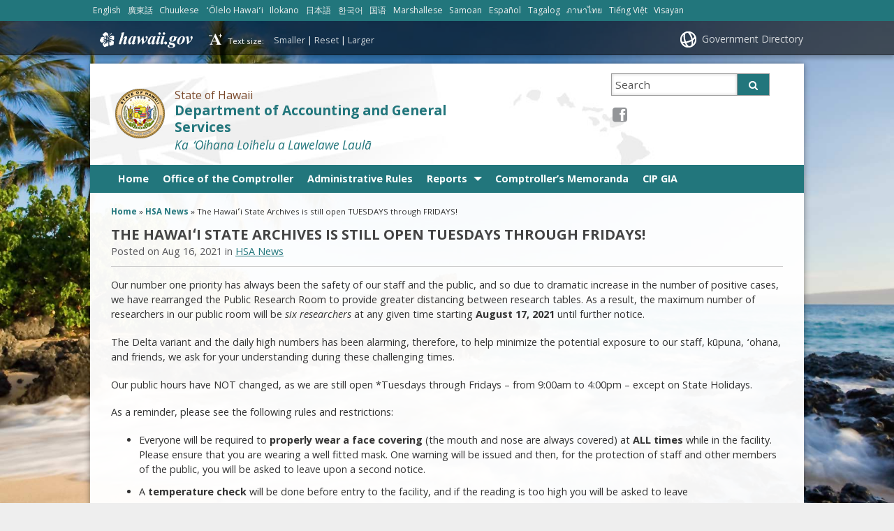

--- FILE ---
content_type: text/html; charset=UTF-8
request_url: https://ags.hawaii.gov/blog/hsa-news/the-hawai%CA%BBi-state-archives-is-still-open-tuesdays-through-fridays/
body_size: 20417
content:
<!DOCTYPE html>

<html lang="en">

<head lang="en-US">
	<meta charset="UTF-8" />
	<meta name="viewport" content="width=device-width, initial-scale=1, shrink-to-fit=no">
	<title>Department of Accounting and General Services  &#124;  The Hawaiʻi State Archives is still open TUESDAYS through FRIDAYS!</title>
	<link rel="stylesheet" href="https://ags.hawaii.gov/wp-content/themes/hic_state_template_child/css/print.css" media="print" />
    	<meta name='robots' content='max-image-preview:large' />

<!-- Google Tag Manager for WordPress by gtm4wp.com -->
<script data-cfasync="false" data-pagespeed-no-defer>
	var gtm4wp_datalayer_name = "dataLayer";
	var dataLayer = dataLayer || [];
</script>
<!-- End Google Tag Manager for WordPress by gtm4wp.com -->
	<meta name="description" content="Our number one priority has always been the safety of our staff and the public, and so due to dramatic increase in the number of positive cases, we have rearranged the Public Research Room to provide greater distancing between research tables. As a result, the maximum number of researchers in our public room will be [&hellip;]" />

	<!-- Twitter Card data -->
	<meta name="twitter:card" content="summary">

	<!-- Begin Open Graph data -->
	<meta property="og:title" content="The Hawaiʻi State Archives is still open TUESDAYS through FRIDAYS!" />
	<meta property="og:type" content="website" />
	<meta property="og:url" content="https://ags.hawaii.gov/blog/hsa-news/the-hawai%ca%bbi-state-archives-is-still-open-tuesdays-through-fridays/" />
	<meta property="og:image" content="https://ags.hawaii.gov/wp-content/themes/hic_state_template_parent/images/og-image.jpg" />
	<meta property="og:description" content="Our number one priority has always been the safety of our staff and the public, and so due to dramatic increase in the number of positive cases, we have rearranged the Public Research Room to provide greater distancing between research tables. As a result, the maximum number of researchers in our public room will be [&hellip;]" />
	<!-- End Open Graph data -->

<link rel="alternate" title="oEmbed (JSON)" type="application/json+oembed" href="https://ags.hawaii.gov/wp-json/oembed/1.0/embed?url=https%3A%2F%2Fags.hawaii.gov%2Fblog%2Fhsa-news%2Fthe-hawai%25ca%25bbi-state-archives-is-still-open-tuesdays-through-fridays%2F" />
<link rel="alternate" title="oEmbed (XML)" type="text/xml+oembed" href="https://ags.hawaii.gov/wp-json/oembed/1.0/embed?url=https%3A%2F%2Fags.hawaii.gov%2Fblog%2Fhsa-news%2Fthe-hawai%25ca%25bbi-state-archives-is-still-open-tuesdays-through-fridays%2F&#038;format=xml" />
<style id='wp-img-auto-sizes-contain-inline-css' type='text/css'>
img:is([sizes=auto i],[sizes^="auto," i]){contain-intrinsic-size:3000px 1500px}
/*# sourceURL=wp-img-auto-sizes-contain-inline-css */
</style>
<link rel='stylesheet' id='srfprettylistStyleSheets-css' href='https://ags.hawaii.gov/wp-content/plugins/codecanyon-2474660-file-list-pro/styles/Grey_light_default.css?ver=6.9' type='text/css' media='all' />
<style id='wp-emoji-styles-inline-css' type='text/css'>

	img.wp-smiley, img.emoji {
		display: inline !important;
		border: none !important;
		box-shadow: none !important;
		height: 1em !important;
		width: 1em !important;
		margin: 0 0.07em !important;
		vertical-align: -0.1em !important;
		background: none !important;
		padding: 0 !important;
	}
/*# sourceURL=wp-emoji-styles-inline-css */
</style>
<link rel='stylesheet' id='wp-block-library-css' href='https://ags.hawaii.gov/wp-includes/css/dist/block-library/style.min.css?ver=6.9' type='text/css' media='all' />
<style id='global-styles-inline-css' type='text/css'>
:root{--wp--preset--aspect-ratio--square: 1;--wp--preset--aspect-ratio--4-3: 4/3;--wp--preset--aspect-ratio--3-4: 3/4;--wp--preset--aspect-ratio--3-2: 3/2;--wp--preset--aspect-ratio--2-3: 2/3;--wp--preset--aspect-ratio--16-9: 16/9;--wp--preset--aspect-ratio--9-16: 9/16;--wp--preset--color--black: #000000;--wp--preset--color--cyan-bluish-gray: #abb8c3;--wp--preset--color--white: #ffffff;--wp--preset--color--pale-pink: #f78da7;--wp--preset--color--vivid-red: #cf2e2e;--wp--preset--color--luminous-vivid-orange: #ff6900;--wp--preset--color--luminous-vivid-amber: #fcb900;--wp--preset--color--light-green-cyan: #7bdcb5;--wp--preset--color--vivid-green-cyan: #00d084;--wp--preset--color--pale-cyan-blue: #8ed1fc;--wp--preset--color--vivid-cyan-blue: #0693e3;--wp--preset--color--vivid-purple: #9b51e0;--wp--preset--gradient--vivid-cyan-blue-to-vivid-purple: linear-gradient(135deg,rgb(6,147,227) 0%,rgb(155,81,224) 100%);--wp--preset--gradient--light-green-cyan-to-vivid-green-cyan: linear-gradient(135deg,rgb(122,220,180) 0%,rgb(0,208,130) 100%);--wp--preset--gradient--luminous-vivid-amber-to-luminous-vivid-orange: linear-gradient(135deg,rgb(252,185,0) 0%,rgb(255,105,0) 100%);--wp--preset--gradient--luminous-vivid-orange-to-vivid-red: linear-gradient(135deg,rgb(255,105,0) 0%,rgb(207,46,46) 100%);--wp--preset--gradient--very-light-gray-to-cyan-bluish-gray: linear-gradient(135deg,rgb(238,238,238) 0%,rgb(169,184,195) 100%);--wp--preset--gradient--cool-to-warm-spectrum: linear-gradient(135deg,rgb(74,234,220) 0%,rgb(151,120,209) 20%,rgb(207,42,186) 40%,rgb(238,44,130) 60%,rgb(251,105,98) 80%,rgb(254,248,76) 100%);--wp--preset--gradient--blush-light-purple: linear-gradient(135deg,rgb(255,206,236) 0%,rgb(152,150,240) 100%);--wp--preset--gradient--blush-bordeaux: linear-gradient(135deg,rgb(254,205,165) 0%,rgb(254,45,45) 50%,rgb(107,0,62) 100%);--wp--preset--gradient--luminous-dusk: linear-gradient(135deg,rgb(255,203,112) 0%,rgb(199,81,192) 50%,rgb(65,88,208) 100%);--wp--preset--gradient--pale-ocean: linear-gradient(135deg,rgb(255,245,203) 0%,rgb(182,227,212) 50%,rgb(51,167,181) 100%);--wp--preset--gradient--electric-grass: linear-gradient(135deg,rgb(202,248,128) 0%,rgb(113,206,126) 100%);--wp--preset--gradient--midnight: linear-gradient(135deg,rgb(2,3,129) 0%,rgb(40,116,252) 100%);--wp--preset--font-size--small: 13px;--wp--preset--font-size--medium: 20px;--wp--preset--font-size--large: 36px;--wp--preset--font-size--x-large: 42px;--wp--preset--spacing--20: 0.44rem;--wp--preset--spacing--30: 0.67rem;--wp--preset--spacing--40: 1rem;--wp--preset--spacing--50: 1.5rem;--wp--preset--spacing--60: 2.25rem;--wp--preset--spacing--70: 3.38rem;--wp--preset--spacing--80: 5.06rem;--wp--preset--shadow--natural: 6px 6px 9px rgba(0, 0, 0, 0.2);--wp--preset--shadow--deep: 12px 12px 50px rgba(0, 0, 0, 0.4);--wp--preset--shadow--sharp: 6px 6px 0px rgba(0, 0, 0, 0.2);--wp--preset--shadow--outlined: 6px 6px 0px -3px rgb(255, 255, 255), 6px 6px rgb(0, 0, 0);--wp--preset--shadow--crisp: 6px 6px 0px rgb(0, 0, 0);}:where(.is-layout-flex){gap: 0.5em;}:where(.is-layout-grid){gap: 0.5em;}body .is-layout-flex{display: flex;}.is-layout-flex{flex-wrap: wrap;align-items: center;}.is-layout-flex > :is(*, div){margin: 0;}body .is-layout-grid{display: grid;}.is-layout-grid > :is(*, div){margin: 0;}:where(.wp-block-columns.is-layout-flex){gap: 2em;}:where(.wp-block-columns.is-layout-grid){gap: 2em;}:where(.wp-block-post-template.is-layout-flex){gap: 1.25em;}:where(.wp-block-post-template.is-layout-grid){gap: 1.25em;}.has-black-color{color: var(--wp--preset--color--black) !important;}.has-cyan-bluish-gray-color{color: var(--wp--preset--color--cyan-bluish-gray) !important;}.has-white-color{color: var(--wp--preset--color--white) !important;}.has-pale-pink-color{color: var(--wp--preset--color--pale-pink) !important;}.has-vivid-red-color{color: var(--wp--preset--color--vivid-red) !important;}.has-luminous-vivid-orange-color{color: var(--wp--preset--color--luminous-vivid-orange) !important;}.has-luminous-vivid-amber-color{color: var(--wp--preset--color--luminous-vivid-amber) !important;}.has-light-green-cyan-color{color: var(--wp--preset--color--light-green-cyan) !important;}.has-vivid-green-cyan-color{color: var(--wp--preset--color--vivid-green-cyan) !important;}.has-pale-cyan-blue-color{color: var(--wp--preset--color--pale-cyan-blue) !important;}.has-vivid-cyan-blue-color{color: var(--wp--preset--color--vivid-cyan-blue) !important;}.has-vivid-purple-color{color: var(--wp--preset--color--vivid-purple) !important;}.has-black-background-color{background-color: var(--wp--preset--color--black) !important;}.has-cyan-bluish-gray-background-color{background-color: var(--wp--preset--color--cyan-bluish-gray) !important;}.has-white-background-color{background-color: var(--wp--preset--color--white) !important;}.has-pale-pink-background-color{background-color: var(--wp--preset--color--pale-pink) !important;}.has-vivid-red-background-color{background-color: var(--wp--preset--color--vivid-red) !important;}.has-luminous-vivid-orange-background-color{background-color: var(--wp--preset--color--luminous-vivid-orange) !important;}.has-luminous-vivid-amber-background-color{background-color: var(--wp--preset--color--luminous-vivid-amber) !important;}.has-light-green-cyan-background-color{background-color: var(--wp--preset--color--light-green-cyan) !important;}.has-vivid-green-cyan-background-color{background-color: var(--wp--preset--color--vivid-green-cyan) !important;}.has-pale-cyan-blue-background-color{background-color: var(--wp--preset--color--pale-cyan-blue) !important;}.has-vivid-cyan-blue-background-color{background-color: var(--wp--preset--color--vivid-cyan-blue) !important;}.has-vivid-purple-background-color{background-color: var(--wp--preset--color--vivid-purple) !important;}.has-black-border-color{border-color: var(--wp--preset--color--black) !important;}.has-cyan-bluish-gray-border-color{border-color: var(--wp--preset--color--cyan-bluish-gray) !important;}.has-white-border-color{border-color: var(--wp--preset--color--white) !important;}.has-pale-pink-border-color{border-color: var(--wp--preset--color--pale-pink) !important;}.has-vivid-red-border-color{border-color: var(--wp--preset--color--vivid-red) !important;}.has-luminous-vivid-orange-border-color{border-color: var(--wp--preset--color--luminous-vivid-orange) !important;}.has-luminous-vivid-amber-border-color{border-color: var(--wp--preset--color--luminous-vivid-amber) !important;}.has-light-green-cyan-border-color{border-color: var(--wp--preset--color--light-green-cyan) !important;}.has-vivid-green-cyan-border-color{border-color: var(--wp--preset--color--vivid-green-cyan) !important;}.has-pale-cyan-blue-border-color{border-color: var(--wp--preset--color--pale-cyan-blue) !important;}.has-vivid-cyan-blue-border-color{border-color: var(--wp--preset--color--vivid-cyan-blue) !important;}.has-vivid-purple-border-color{border-color: var(--wp--preset--color--vivid-purple) !important;}.has-vivid-cyan-blue-to-vivid-purple-gradient-background{background: var(--wp--preset--gradient--vivid-cyan-blue-to-vivid-purple) !important;}.has-light-green-cyan-to-vivid-green-cyan-gradient-background{background: var(--wp--preset--gradient--light-green-cyan-to-vivid-green-cyan) !important;}.has-luminous-vivid-amber-to-luminous-vivid-orange-gradient-background{background: var(--wp--preset--gradient--luminous-vivid-amber-to-luminous-vivid-orange) !important;}.has-luminous-vivid-orange-to-vivid-red-gradient-background{background: var(--wp--preset--gradient--luminous-vivid-orange-to-vivid-red) !important;}.has-very-light-gray-to-cyan-bluish-gray-gradient-background{background: var(--wp--preset--gradient--very-light-gray-to-cyan-bluish-gray) !important;}.has-cool-to-warm-spectrum-gradient-background{background: var(--wp--preset--gradient--cool-to-warm-spectrum) !important;}.has-blush-light-purple-gradient-background{background: var(--wp--preset--gradient--blush-light-purple) !important;}.has-blush-bordeaux-gradient-background{background: var(--wp--preset--gradient--blush-bordeaux) !important;}.has-luminous-dusk-gradient-background{background: var(--wp--preset--gradient--luminous-dusk) !important;}.has-pale-ocean-gradient-background{background: var(--wp--preset--gradient--pale-ocean) !important;}.has-electric-grass-gradient-background{background: var(--wp--preset--gradient--electric-grass) !important;}.has-midnight-gradient-background{background: var(--wp--preset--gradient--midnight) !important;}.has-small-font-size{font-size: var(--wp--preset--font-size--small) !important;}.has-medium-font-size{font-size: var(--wp--preset--font-size--medium) !important;}.has-large-font-size{font-size: var(--wp--preset--font-size--large) !important;}.has-x-large-font-size{font-size: var(--wp--preset--font-size--x-large) !important;}
/*# sourceURL=global-styles-inline-css */
</style>

<style id='classic-theme-styles-inline-css' type='text/css'>
/*! This file is auto-generated */
.wp-block-button__link{color:#fff;background-color:#32373c;border-radius:9999px;box-shadow:none;text-decoration:none;padding:calc(.667em + 2px) calc(1.333em + 2px);font-size:1.125em}.wp-block-file__button{background:#32373c;color:#fff;text-decoration:none}
/*# sourceURL=/wp-includes/css/classic-themes.min.css */
</style>
<link rel='stylesheet' id='fancybox-for-wp-css' href='https://ags.hawaii.gov/wp-content/plugins/fancybox-for-wordpress/assets/css/fancybox.css?ver=1.3.4' type='text/css' media='all' />
<link rel='stylesheet' id='scp_style-css' href='https://ags.hawaii.gov/wp-content/plugins/simple_category_posts/scp_style.css?ver=6.9' type='text/css' media='screen' />
<link rel='stylesheet' id='simple_announcer_style-css' href='https://ags.hawaii.gov/wp-content/plugins/simple_announcer/includes/css/simple_announcer_style.css?ver=6.9' type='text/css' media='screen' />
<link rel='stylesheet' id='widgetopts-styles-css' href='https://ags.hawaii.gov/wp-content/plugins/widget-options/assets/css/widget-options.css?ver=4.1.3' type='text/css' media='all' />
<link rel='stylesheet' id='font-awesome-st-css' href='https://ags.hawaii.gov/wp-content/themes/hic_state_template_parent/admin/css/font-awesome-st.css?ver=6.9' type='text/css' media='screen' />
<link rel='stylesheet' id='nivo_slider_style-css' href='https://ags.hawaii.gov/wp-content/themes/hic_state_template_parent/includes/nivo_slider/nivo-slider.css?ver=6.9' type='text/css' media='screen' />
<link rel='stylesheet' id='nivo_slider_theme_style-css' href='https://ags.hawaii.gov/wp-content/themes/hic_state_template_parent/includes/nivo_slider/themes/default/default.css?ver=6.9' type='text/css' media='screen' />
<link rel='stylesheet' id='style-css' href='https://ags.hawaii.gov/wp-content/themes/hic_state_template_child/style.css?ver=1.0.4' type='text/css' media='all' />
<link rel='stylesheet' id='tablepress-default-css' href='https://ags.hawaii.gov/wp-content/plugins/tablepress/css/build/default.css?ver=3.2.6' type='text/css' media='all' />
<style id='kadence-blocks-global-variables-inline-css' type='text/css'>
:root {--global-kb-font-size-sm:clamp(0.8rem, 0.73rem + 0.217vw, 0.9rem);--global-kb-font-size-md:clamp(1.1rem, 0.995rem + 0.326vw, 1.25rem);--global-kb-font-size-lg:clamp(1.75rem, 1.576rem + 0.543vw, 2rem);--global-kb-font-size-xl:clamp(2.25rem, 1.728rem + 1.63vw, 3rem);--global-kb-font-size-xxl:clamp(2.5rem, 1.456rem + 3.26vw, 4rem);--global-kb-font-size-xxxl:clamp(2.75rem, 0.489rem + 7.065vw, 6rem);}:root {--global-palette1: #3182CE;--global-palette2: #2B6CB0;--global-palette3: #1A202C;--global-palette4: #2D3748;--global-palette5: #4A5568;--global-palette6: #718096;--global-palette7: #EDF2F7;--global-palette8: #F7FAFC;--global-palette9: #ffffff;}
/*# sourceURL=kadence-blocks-global-variables-inline-css */
</style>
<script type="text/javascript" src="https://ags.hawaii.gov/wp-includes/js/jquery/jquery.min.js?ver=3.7.1" id="jquery-core-js"></script>
<script type="text/javascript" src="https://ags.hawaii.gov/wp-includes/js/jquery/jquery-migrate.min.js?ver=3.4.1" id="jquery-migrate-js"></script>
<script type="text/javascript" src="https://ags.hawaii.gov/wp-content/plugins/fancybox-for-wordpress/assets/js/purify.min.js?ver=1.3.4" id="purify-js"></script>
<script type="text/javascript" src="https://ags.hawaii.gov/wp-content/plugins/fancybox-for-wordpress/assets/js/jquery.fancybox.js?ver=1.3.4" id="fancybox-for-wp-js"></script>
<script type="text/javascript" src="https://ags.hawaii.gov/wp-content/plugins/jquery-vertical-accordion-menu/js/jquery.hoverIntent.minified.js?ver=6.9" id="jqueryhoverintent-js"></script>
<script type="text/javascript" src="https://ags.hawaii.gov/wp-content/plugins/jquery-vertical-accordion-menu//js/jquery.cookie.js?ver=6.9" id="jquerycookie-js"></script>
<script type="text/javascript" src="https://ags.hawaii.gov/wp-content/plugins/jquery-vertical-accordion-menu//js/jquery.dcjqaccordion.2.9.js?ver=6.9" id="dcjqaccordion-js"></script>
<link rel="https://api.w.org/" href="https://ags.hawaii.gov/wp-json/" /><link rel="alternate" title="JSON" type="application/json" href="https://ags.hawaii.gov/wp-json/wp/v2/posts/38579" /><link rel="EditURI" type="application/rsd+xml" title="RSD" href="https://ags.hawaii.gov/xmlrpc.php?rsd" />

<link rel="canonical" href="https://ags.hawaii.gov/blog/hsa-news/the-hawai%ca%bbi-state-archives-is-still-open-tuesdays-through-fridays/" />
<link rel='shortlink' href='https://ags.hawaii.gov/?p=38579' />

<!-- Fancybox for WordPress v3.3.7 -->
<style type="text/css">
	.fancybox-slide--image .fancybox-content{background-color: #FFFFFF}div.fancybox-caption{display:none !important;}
	
	img.fancybox-image{border-width:10px;border-color:#FFFFFF;border-style:solid;}
	div.fancybox-bg{background-color:rgba(102,102,102,0.3);opacity:1 !important;}div.fancybox-content{border-color:#FFFFFF}
	div#fancybox-title{background-color:#FFFFFF}
	div.fancybox-content{background-color:#FFFFFF}
	div#fancybox-title-inside{color:#333333}
	
	
	
	div.fancybox-caption p.caption-title{display:inline-block}
	div.fancybox-caption p.caption-title{font-size:14px}
	div.fancybox-caption p.caption-title{color:#333333}
	div.fancybox-caption {color:#333333}div.fancybox-caption p.caption-title {background:#fff; width:auto;padding:10px 30px;}div.fancybox-content p.caption-title{color:#333333;margin: 0;padding: 5px 0;}body.fancybox-active .fancybox-container .fancybox-stage .fancybox-content .fancybox-close-small{display:block;}
</style><script type="text/javascript">
	jQuery(function () {

		var mobileOnly = false;
		
		if (mobileOnly) {
			return;
		}

		jQuery.fn.getTitle = function () { // Copy the title of every IMG tag and add it to its parent A so that fancybox can show titles
			var arr = jQuery("a[data-fancybox]");jQuery.each(arr, function() {var title = jQuery(this).children("img").attr("title") || '';var figCaptionHtml = jQuery(this).next("figcaption").html() || '';var processedCaption = figCaptionHtml;if (figCaptionHtml.length && typeof DOMPurify === 'function') {processedCaption = DOMPurify.sanitize(figCaptionHtml, {USE_PROFILES: {html: true}});} else if (figCaptionHtml.length) {processedCaption = jQuery("<div>").text(figCaptionHtml).html();}var newTitle = title;if (processedCaption.length) {newTitle = title.length ? title + " " + processedCaption : processedCaption;}if (newTitle.length) {jQuery(this).attr("title", newTitle);}});		}

		// Supported file extensions

				var thumbnails = jQuery("a:has(img)").not(".nolightbox").not('.envira-gallery-link').not('.ngg-simplelightbox').filter(function () {
			return /\.(jpe?g|png|gif|mp4|webp|bmp|pdf)(\?[^/]*)*$/i.test(jQuery(this).attr('href'))
		});
		

		// Add data-type iframe for links that are not images or videos.
		var iframeLinks = jQuery('.fancyboxforwp').filter(function () {
			return !/\.(jpe?g|png|gif|mp4|webp|bmp|pdf)(\?[^/]*)*$/i.test(jQuery(this).attr('href'))
		}).filter(function () {
			return !/vimeo|youtube/i.test(jQuery(this).attr('href'))
		});
		iframeLinks.attr({"data-type": "iframe"}).getTitle();

				// Gallery All
		thumbnails.addClass("fancyboxforwp").attr("data-fancybox", "gallery").getTitle();
		iframeLinks.attr({"data-fancybox": "gallery"}).getTitle();

		// Gallery type NONE
		
		// Call fancybox and apply it on any link with a rel atribute that starts with "fancybox", with the options set on the admin panel
		jQuery("a.fancyboxforwp").fancyboxforwp({
			loop: false,
			smallBtn: true,
			zoomOpacity: "auto",
			animationEffect: "fade",
			animationDuration: 500,
			transitionEffect: "fade",
			transitionDuration: "300",
			overlayShow: true,
			overlayOpacity: "0.3",
			titleShow: true,
			titlePosition: "inside",
			keyboard: true,
			showCloseButton: true,
			arrows: true,
			clickContent:false,
			clickSlide: "close",
			mobile: {
				clickContent: function (current, event) {
					return current.type === "image" ? "toggleControls" : false;
				},
				clickSlide: function (current, event) {
					return current.type === "image" ? "close" : "close";
				},
			},
			wheel: false,
			toolbar: true,
			preventCaptionOverlap: true,
			onInit: function() { },			onDeactivate
	: function() { },		beforeClose: function() { },			afterShow: function(instance) { jQuery( ".fancybox-image" ).on("click", function( ){ ( instance.isScaledDown() ) ? instance.scaleToActual() : instance.scaleToFit() }) },				afterClose: function() { },					caption : function( instance, item ) {var title = "";if("undefined" != typeof jQuery(this).context ){var title = jQuery(this).context.title;} else { var title = ("undefined" != typeof jQuery(this).attr("title")) ? jQuery(this).attr("title") : false;}var caption = jQuery(this).data('caption') || '';if ( item.type === 'image' && title.length ) {caption = (caption.length ? caption + '<br />' : '') + '<p class="caption-title">'+jQuery("<div>").text(title).html()+'</p>' ;}if (typeof DOMPurify === "function" && caption.length) { return DOMPurify.sanitize(caption, {USE_PROFILES: {html: true}}); } else { return jQuery("<div>").text(caption).html(); }},
		afterLoad : function( instance, current ) {var captionContent = current.opts.caption || '';var sanitizedCaptionString = '';if (typeof DOMPurify === 'function' && captionContent.length) {sanitizedCaptionString = DOMPurify.sanitize(captionContent, {USE_PROFILES: {html: true}});} else if (captionContent.length) { sanitizedCaptionString = jQuery("<div>").text(captionContent).html();}if (sanitizedCaptionString.length) { current.$content.append(jQuery('<div class=\"fancybox-custom-caption inside-caption\" style=\" position: absolute;left:0;right:0;color:#000;margin:0 auto;bottom:0;text-align:center;background-color:#FFFFFF \"></div>').html(sanitizedCaptionString)); }},
			})
		;

			})
</script>
<!-- END Fancybox for WordPress -->
<!-- Stream WordPress user activity plugin v4.1.1 -->
    
    <script type="text/javascript">
        var ajaxurl = 'https://ags.hawaii.gov/wp-admin/admin-ajax.php';
    </script>

<!-- Google Tag Manager for WordPress by gtm4wp.com -->
<!-- GTM Container placement set to footer -->
<script data-cfasync="false" data-pagespeed-no-defer type="text/javascript">
	var dataLayer_content = {"pagePostType":"post","pagePostType2":"single-post","pageCategory":["hsa-news"],"pagePostAuthor":"atran"};
	dataLayer.push( dataLayer_content );
</script>
<script data-cfasync="false" data-pagespeed-no-defer type="text/javascript">
(function(w,d,s,l,i){w[l]=w[l]||[];w[l].push({'gtm.start':
new Date().getTime(),event:'gtm.js'});var f=d.getElementsByTagName(s)[0],
j=d.createElement(s),dl=l!='dataLayer'?'&l='+l:'';j.async=true;j.src=
'//www.googletagmanager.com/gtm.js?id='+i+dl;f.parentNode.insertBefore(j,f);
})(window,document,'script','dataLayer','GTM-5H445KV');
</script>
<!-- End Google Tag Manager for WordPress by gtm4wp.com -->					<!--[if lt IE 9]>
		<script>
			document.createElement('header');
			document.createElement('nav');
			document.createElement('section');
			document.createElement('article');
			document.createElement('aside');
			document.createElement('footer');
			document.createElement('hgroup');
		</script>
	<![endif]-->
	<!-- Global site tag (gtag.js) - Google Analytics -->
	<script async src="https://www.googletagmanager.com/gtag/js?id=G-EFLMW2ZNPB"></script>
	<script>
	  window.dataLayer = window.dataLayer || [];
	  function gtag(){dataLayer.push(arguments);}
	  gtag('js', new Date());  gtag('config', 'G-EFLMW2ZNPB');
	</script><link rel="preload" href="/wp-includes/js/jquery/jquery.min.js?ver=3.7.1" as="script"><link rel="preload" href="/wp-includes/js/jquery/jquery-migrate.min.js?ver=3.4.1" as="script"><link rel="preload" href="/wp-content/plugins/fancybox-for-wordpress/assets/js/purify.min.js?ver=1.3.4" as="script"><link rel="preload" href="/wp-content/plugins/fancybox-for-wordpress/assets/js/jquery.fancybox.js?ver=1.3.4" as="script"><link rel="preload" href="/wp-content/plugins/jquery-vertical-accordion-menu/js/jquery.hoverIntent.minified.js?ver=6.9" as="script"><link rel="preload" href="/wp-content/plugins/jquery-vertical-accordion-menu//js/jquery.cookie.js?ver=6.9" as="script"><link rel="preload" href="/wp-content/plugins/jquery-vertical-accordion-menu//js/jquery.dcjqaccordion.2.9.js?ver=6.9" as="script"><link rel="preload" href="/wp-content/plugins/codecanyon-2474660-file-list-pro/styles/Grey_light_default.css?ver=6.9" as="style"><link rel="preload" href="/wp-includes/css/dist/block-library/style.min.css?ver=6.9" as="style"><link rel="preload" href="/wp-content/plugins/fancybox-for-wordpress/assets/css/fancybox.css?ver=1.3.4" as="style"><link rel="preload" href="/wp-content/plugins/simple_category_posts/scp_style.css?ver=6.9" as="style"><link rel="preload" href="/wp-content/plugins/simple_announcer/includes/css/simple_announcer_style.css?ver=6.9" as="style"><link rel="preload" href="/wp-content/plugins/widget-options/assets/css/widget-options.css?ver=4.1.3" as="style"><link rel="preload" href="/wp-content/themes/hic_state_template_parent/admin/css/font-awesome-st.css?ver=6.9" as="style"><link rel="preload" href="/wp-content/themes/hic_state_template_parent/includes/nivo_slider/nivo-slider.css?ver=6.9" as="style"><link rel="preload" href="/wp-content/themes/hic_state_template_parent/includes/nivo_slider/themes/default/default.css?ver=6.9" as="style"><link rel="preload" href="/wp-content/themes/hic_state_template_child/style.css?ver=1.0.4" as="style"><link rel="preload" href="/wp-content/plugins/tablepress/css/build/default.css?ver=3.2.6" as="style">	<script>
		jQuery(document).ready(function() {
			jQuery('#navigation ul').superclick();
			
			jQuery('.page_item').has('.children').addClass('sf-with-ul');
			jQuery('.page_item').has('.children').append('<span class="ie7_arrow" style="display: none;"></span>');
			jQuery('.menu-item').has('.sub-menu').addClass('sf-with-ul');
			jQuery('.menu-item').has('.sub-menu').append('<span class="ie7_arrow" style="display: none;"></span>');

	    jQuery("#languageBarText").hide();
	    jQuery("#languageBarText .btn-close").click(function(){
	        jQuery("#languageBarText").hide();
	    });
	    jQuery("#languageBar li a").click(function(e){
	    		e.preventDefault();
	        var text = '#language_text_' + jQuery(this).data('value');
	        jQuery('.languageText').hide();
	        jQuery(text).show();
	        jQuery("#languageBarText").show();
	    });
		});
	</script>
						<!-- Global site tag (gtag.js) - Google Analytics -->
<script async src="https://www.googletagmanager.com/gtag/js?id=G-E5ZGP055M5"></script>
<script>
  window.dataLayer = window.dataLayer || [];
  function gtag(){dataLayer.push(arguments);}
  gtag('js', new Date());

  gtag('config', 'G-E5ZGP055M5');
</script>


	<link rel="shortcut icon" href="https://ags.hawaii.gov/wp-content/themes/hic_state_template_parent/favicon.ico">
</head>
<body class="no-js " id="post_38579">
	<nav aria-label="Skip navigation">
		<a class="skip-to-main" href="#main">Skip to Content</a>
		<a class="skip-to-main" href="#navigation">Skip to Navigation</a>
		<a class="skip-to-main" href="#footer">Skip to Footer</a>
	</nav><!--/skip -->
	<div class="scheme_bg_teal">
		<div class="languageBar-container" role="complementary" aria-label="language Bar Options">
			<ul id="languageBar">
				<li><a href="#language_text_english" data-value="english" lang="en">English</a></li><li><a href="#language_text_cantonese" data-value="cantonese" lang="yue">廣東話</a></li><li><a href="#language_text_chuukese" data-value="chuukese" lang="chk">Chuukese</a></li><li><a href="#language_text_hawaiian" data-value="hawaiian" lang="haw">ʻŌlelo Hawaiʻi</a></li><li><a href="#language_text_ilokano" data-value="ilokano" lang="ilo">Ilokano</a></li><li><a href="#language_text_japanese" data-value="japanese" lang="ja">日本語</a></li><li><a href="#language_text_korean" data-value="korean" lang="ko">한국어</a></li><li><a href="#language_text_mandarin" data-value="mandarin" lang="cmn">国语</a></li><li><a href="#language_text_marshallese" data-value="marshallese" lang="mh">Marshallese</a></li><li><a href="#language_text_samoan" data-value="samoan" lang="sm">Samoan</a></li><li><a href="#language_text_spanish" data-value="spanish" lang="es">Español</a></li><li><a href="#language_text_tagalog" data-value="tagalog" lang="tl">Tagalog</a></li><li><a href="#language_text_thai" data-value="thai" lang="th">ภาษาไทย</a></li><li><a href="#language_text_vietnamese" data-value="vietnamese" lang="vi">Tiếng Việt</a></li><li><a href="#language_text_visayancebuano" data-value="visayancebuano" lang="ceb">Visayan</a></li>			</ul>
		</div>
	</div>
	<div id="languageBarText" class="scheme_bg_teal language-text" role="complementary" aria-label="language Bar">
		<div class="darkerColor">
			<a class="btn btn-close">x</a>
			<div class="languageBar-container">
				<div id="language_text_english" class="languageText" lang="en"><p style="text-align: center;">Do you need help in another language? We will get you a free interpreter. Call <a href="tel:8085860400">(808) 586-0400</a> to tell us which language you speak.</p></div><div id="language_text_cantonese" class="languageText" lang="yue"><p style="text-align: center;">您需要其它語言嗎？如有需要,請致電 <a href="tel:8085860400">(808) 586-0400</a>, 我們會提供免費翻譯服務</p></div><div id="language_text_chuukese" class="languageText" lang="chk"><p style="text-align: center;">En mi niit alilis lon pwal eu kapas? Sipwe angei emon chon chiaku ngonuk ese kamo. Kokori <a href="tel:8085860400">(808) 586-0400</a> omw kopwe ureni kich meni kapas ka ani.</p></div><div id="language_text_hawaiian" class="languageText" lang="haw"><p style="text-align: center;">Makemake `oe i kokua i pili kekahi `olelo o na `aina `e? Makemake la maua i ki`i `oe mea unuhi manuahi. E kelepona <a href="tel:8085860400">(808) 586-0400</a> `oe ia la kaua a e ha`ina `oe ia la maua mea `olelo o na `aina `e.</p></div><div id="language_text_ilokano" class="languageText" lang="ilo"><p style="text-align: center;">Masapulyo kadi ti tulong iti sabali a pagsasao? Ikkandakayo iti libre nga paraipatarus. Awaganyo ti <a href="tel:8085860400">(808) 586-0400</a> tapno ibagayo kadakami no ania ti pagsasao nga ar-aramatenyo.</p></div><div id="language_text_japanese" class="languageText" lang="ja"><p style="text-align: center;">貴方は、他の言語に、助けを必要としていますか ? 私たちは、貴方のために、無料で 通訳を用意で きます。電話番号の、<a href="tel:8085860400">(808) 586-0400</a> に、電話して、私たちに貴方の話されている 言語を申し出てください。</p></div><div id="language_text_korean" class="languageText" lang="ko"><p style="text-align: center;">다른언어로 도움이 필요하십니까? 저희가 무료로 통역을 제공합니다. <a href="tel:8085860400">(808) 586-0400</a> 로 전화해서 사용하는 언어를 알려주십시요</p></div><div id="language_text_mandarin" class="languageText" lang="cmn"><p style="text-align: center;">您需要其它语言吗？如有需要,请致电 <a href="tel:8085860400">(808) 586-0400</a>, 我们会提供免费翻译服务</p></div><div id="language_text_marshallese" class="languageText" lang="mh"><p style="text-align: center;">Kwoj aikuij ke jiban kin juon bar kajin? Kim naj lewaj juon am dri ukok eo ejjelok wonen. Kirtok <a href="tel:8085860400">(808) 586-0400</a> im kwalok non kim kajin ta eo kwo melele im kenono kake.</p></div><div id="language_text_samoan" class="languageText" lang="sm"><p style="text-align: center;">E te mana'o mia se fesosoani i se isi gagana? Matou te fesosoani e ave atu fua se faaliliu upu mo oe. Vili mai i le numera lea <a href="tel:8085860400">(808) 586-0400</a> pea e mana'o mia se fesosoani mo se faaliliu upu.</p></div><div id="language_text_spanish" class="languageText" lang="es"><p style="text-align: center;">¿Necesita ayuda en otro idioma? Nosotros le ayudaremos a conseguir un intérprete gratuito. Llame al <a href="tel:8085860400">(808) 586-0400</a> y diganos que idioma habla.</p></div><div id="language_text_tagalog" class="languageText" lang="tl"><p style="text-align: center;">Kailangan ba ninyo ng tulong sa ibang lengguwahe? Ikukuha namin kayo ng libreng tagasalin. Tumawag sa <a href="tel:8085860400">(808) 586-0400</a> para sabihin kung anong lengguwahe ang nais ninyong gamitin.</p></div><div id="language_text_thai" class="languageText" lang="th"><p style="text-align: center;">คุณต้องการความช่วยเหลือทางด้านภาษาหรือไม่ ทางเราจะจัดหาล่ามฟรีให้คุณ โทรที่เบอร์ <a href="tel:8085860400">(808) 586-0400</a> และบอกเราว่าคุณพูดภาษาอะไร</p></div><div id="language_text_vietnamese" class="languageText" lang="vi"><p style="text-align: center;">Bạn có cần giúp đỡ bằng ngôn ngữ khác không ? Chúng tôi se yêu cầu một người thông dịch viên miễn phí cho bạn. Gọi <a href="tel:8085860400">(808) 586-0400</a> nói cho chúng tôi biết bạn dùng ngôn ngữ nào.</p></div><div id="language_text_visayancebuano" class="languageText" lang="ceb"><p style="text-align: center;">Gakinahanglan ka ba ug tabang sa imong pinulongan? Amo kang mahatagan ug libre nga maghuhubad. Tawag sa <a href="tel:8085860400">(808) 586-0400</a> aron magpahibalo kung unsa ang imong sinulti-han.</p></div>			</div>
		</div>
		<div class="clearfix"></div>
	</div>

		<div id="scheme_color_teal">
		<div id="backgroundCover" data-background="https://ags.hawaii.gov/wp-content/themes/hic_state_template_parent/admin/images/backgrounds/bg-image-1.jpg">
		</div>
		<script>
			if(jQuery('body').outerWidth() > 767) {
				var background = jQuery('#backgroundCover').attr('data-background');
				jQuery('#backgroundCover').css({'background':'url(' + background + ')','background-repeat':'no-repeat', 'background-attachment':'fixed', 'background-size':'cover'});
			}
		</script>

		<div id="wrap">
			<div id="sliver" class="statewide-header" role="region" aria-label="Statewide banner">
				<div class="statewide-banner">    
					<div id="hawaii-home" class="statewide-banner-left">
						<a href="https://portal.ehawaii.gov/" title="Link to Hawaii.gov">Hawaii.gov</a>
					</div>
					<div id="font-resize" class="statewide-banner-left">
						Text size: 
						<ul>
							<li class="fontResizer" style="text-align: center;">
								<a href="#" class="fontSizeMinus" title="Decrease font size">Smaller</a>&nbsp;|&nbsp;<a href="#" class="fontReset" title="Reset font size">Reset</a>&nbsp;|&nbsp;<a href="#" class="fontSizePlus" title="Increase font size">Larger</a> <input type="hidden" id="fontResizer_value" value="body" />
								<input type="hidden" id="fontResizer_ownid" value="" />
								<input type="hidden" id="fontResizer_ownelement" value="" />
								<input type="hidden" id="fontResizer_resizeSteps" value="1.6" /><input type="hidden" id="fontResizer_cookieTime" value="31" />
							</li>
						</ul>
					</div>
	  
					<div class="notmobile statewide-banner-right">
						<a href="https://portal.ehawaii.gov/government/departments-and-agencies/" title="Link to Government Directory">Government Directory</a>
					</div>
				</div>
			</div>
			<div id="inner-wrap">
				<div id="page" class="group">
					<!---->
					<header>
						<div id="header" class="group">	
							<div class="inner-header group">
								<div id="nav_toggle">
									<span class="fa3icon icon-list" aria-hidden="true"></span>
								</div>
								<div class="nine-col logo">
									<a href="https://ags.hawaii.gov">
																				<img src="https://ags.hawaii.gov/wp-content/themes/hic_state_template_parent/admin/images/seal/logo.png" width="0" height="0" alt="Department of Accounting and General Services logo" />
																			</a>
									<div class="title_tagline">
										<span class="tagline">State of Hawaii</span>
										<h1 class="title"><a href="https://ags.hawaii.gov">Department of Accounting and General Services</a></h1>
										<span class="hawaiianTitle" lang="haw">Ka ʻOihana Loihelu a Lawelawe Laulā</span>									</div>
								</div>
								<div id="header_search" class="three-col last-col">
									 <form action="https://ags.hawaii.gov">
									 	<label for="sss" class="sr-only">Search this site</label>
									 	<input type="text" name="s" id="sss" placeholder="Search" value="" />
										<input type="hidden" name="type" value="site" />									 	<button type="submit" class="custom_color_bg_hover">
									 		<span class="fa3icon icon-search" aria-hidden="true"></span>
											<span class="search-button-text">Search</span>
									 	</button>

									 </form>
								</div>
								<div id="search_toggle">
									<span class="fa3icon icon-search" aria-hidden="true"></span>
								</div>

								<div id="additional-info" class="three-col last-col">	
									<div id="et-social-icons">
										<a href="https://www.facebook.com/hawaiidags" target="_blank"><span class="fa3icon icon-facebook-sign" aria-hidden="true"></span><span class="sr-only">Facebook icon</span></a>									</div>
								</div>
            
							</div><!-- /inner-header -->
     
							<div id="navigation" role="navigation" aria-label="Main navigation" tabindex="-1">
								<div class="grid-container scheme_bg_teal twelve-col">
									<div class="menu-main-container"><ul id="menu-main" class="grid-100 mobile-grid-100"><li id="menu-item-639" class="menu-item menu-item-type-post_type menu-item-object-page menu-item-home menu-item-639"><a href="https://ags.hawaii.gov/">Home</a></li>
<li id="menu-item-640" class="menu-item menu-item-type-post_type menu-item-object-page menu-item-640"><a href="https://ags.hawaii.gov/office-of-the-comptroller/">Office of the Comptroller</a></li>
<li id="menu-item-642" class="menu-item menu-item-type-post_type menu-item-object-page menu-item-642"><a href="https://ags.hawaii.gov/administrative-rules/">Administrative Rules</a></li>
<li id="menu-item-643" class="menu-item menu-item-type-post_type menu-item-object-page menu-item-has-children menu-item-643"><a href="https://ags.hawaii.gov/reports/" aria-haspopup="true">Reports</a>
<ul class="sub-menu">
	<li id="menu-item-644" class="menu-item menu-item-type-post_type menu-item-object-page menu-item-644"><a href="https://ags.hawaii.gov/reports/administrative-reports/">Administrative Reports</a></li>
	<li id="menu-item-645" class="menu-item menu-item-type-post_type menu-item-object-page menu-item-645"><a href="https://ags.hawaii.gov/reports/financial-reports/">Financial Reports</a></li>
	<li id="menu-item-646" class="menu-item menu-item-type-post_type menu-item-object-page menu-item-has-children menu-item-646"><a href="https://ags.hawaii.gov/reports/legislative-reports/" aria-haspopup="true">Legislative Reports</a>
	<ul class="sub-menu">
		<li id="menu-item-45898" class="menu-item menu-item-type-post_type menu-item-object-page menu-item-45898"><a href="https://ags.hawaii.gov/reports/legislative-reports/9-1-1-board/">9-1-1 Board</a></li>
		<li id="menu-item-45899" class="menu-item menu-item-type-post_type menu-item-object-page menu-item-45899"><a href="https://ags.hawaii.gov/reports/legislative-reports/administrative-services-office/">Administrative Services Office</a></li>
		<li id="menu-item-46023" class="menu-item menu-item-type-post_type menu-item-object-page menu-item-46023"><a href="https://ags.hawaii.gov/reports/legislative-reports/annual-legislative-reports-goals-and-objectives/">Annual Goals &#038; Objectives</a></li>
		<li id="menu-item-46020" class="menu-item menu-item-type-post_type menu-item-object-page menu-item-46020"><a href="https://ags.hawaii.gov/reports/legislative-reports/audit/">Audit</a></li>
		<li id="menu-item-45900" class="menu-item menu-item-type-post_type menu-item-object-page menu-item-45900"><a href="https://ags.hawaii.gov/reports/legislative-reports/central-services-division/">Central Services Division</a></li>
		<li id="menu-item-45901" class="menu-item menu-item-type-post_type menu-item-object-page menu-item-45901"><a href="https://ags.hawaii.gov/reports/legislative-reports/elections-office/">Elections Office</a></li>
		<li id="menu-item-45902" class="menu-item menu-item-type-post_type menu-item-object-page menu-item-45902"><a href="https://ags.hawaii.gov/reports/legislative-reports/enterprise-technology-services/">Enterprise Technology Services</a></li>
		<li id="menu-item-46024" class="menu-item menu-item-type-post_type menu-item-object-page menu-item-46024"><a href="https://ags.hawaii.gov/accounting/annual-financial-reports/">Financial</a></li>
		<li id="menu-item-46022" class="menu-item menu-item-type-post_type menu-item-object-page menu-item-46022"><a href="https://ags.hawaii.gov/reports/legislative-reports/information-privacy-security-council/">Information Privacy Security Council</a></li>
		<li id="menu-item-45904" class="menu-item menu-item-type-post_type menu-item-object-page menu-item-45904"><a href="https://ags.hawaii.gov/reports/legislative-reports/office-of-information-practices/">Office of Information Practices</a></li>
		<li id="menu-item-45903" class="menu-item menu-item-type-post_type menu-item-object-page menu-item-45903"><a href="https://ags.hawaii.gov/reports/legislative-reports/other/">Other</a></li>
		<li id="menu-item-45905" class="menu-item menu-item-type-post_type menu-item-object-page menu-item-45905"><a href="https://ags.hawaii.gov/reports/legislative-reports/public-works-division/">Public Works Division</a></li>
		<li id="menu-item-45906" class="menu-item menu-item-type-post_type menu-item-object-page menu-item-45906"><a href="https://ags.hawaii.gov/reports/legislative-reports/state-building-code-council/">State Building Code Council</a></li>
		<li id="menu-item-45907" class="menu-item menu-item-type-post_type menu-item-object-page menu-item-45907"><a href="https://ags.hawaii.gov/reports/legislative-reports/state-foundation-on-culture-and-the-arts/">State Foundation on Culture and the Arts</a></li>
		<li id="menu-item-46021" class="menu-item menu-item-type-post_type menu-item-object-page menu-item-46021"><a href="https://ags.hawaii.gov/reports/legislative-reports/state-procurement-office/">State Procurement Office</a></li>
	</ul>
</li>
</ul>
</li>
<li id="menu-item-647" class="menu-item menu-item-type-post_type menu-item-object-page menu-item-647"><a href="https://ags.hawaii.gov/comptrollers-memoranda/">Comptroller’s Memoranda</a></li>
<li id="menu-item-46011" class="menu-item menu-item-type-custom menu-item-object-custom menu-item-46011"><a href="https://publicworks.hawaii.gov/public-works/dags-cip-grant-in-aid-information/">CIP GIA</a></li>
</ul></div>								</div>
							</div>
   
						</div> <!-- end #header -->
        
        			</header>
					<div id="middle_wrapper">
						<div id="main" role="main" tabindex="-1">
	<div id="content_wrapper" class="twelve-col last-col">
		<div id="breadcrumb">
			<div id="crumbs" xmlns:v="http://rdf.data-vocabulary.org/#"><a href="https://ags.hawaii.gov/"><span typeof="v:Breadcrumb">Home</span></a> » <a href="https://ags.hawaii.gov/blog/category/hsa-news/" rel="category tag">HSA News</a> » <span class="current">The Hawaiʻi State Archives is still open TUESDAYS through FRIDAYS!</span></div>		</div>
		<div class="primary-content">
							<div class="pagetitle">
					<h2>The Hawaiʻi State Archives is still open TUESDAYS through FRIDAYS!</h2>
					<span>Posted on Aug 16, 2021 in  <a href="https://ags.hawaii.gov/blog/category/hsa-news/" rel="category tag">HSA News</a> </span>
				</div>
				<p>Our number one priority has always been the safety of our staff and the public, and so due to dramatic increase in the number of positive cases, we have rearranged the Public Research Room to provide greater distancing between research tables. As a result, the maximum number of researchers in our public room will be <i>six researchers</i> at any given time starting <strong>August 17, 2021</strong> until further notice.</p>
<p>The Delta variant and the daily high numbers has been alarming, therefore, to help minimize the potential exposure to our staff, kūpuna, ʻohana, and friends, we ask for your understanding during these challenging times.</p>
<p>Our public hours have NOT changed, as we are still open *Tuesdays through Fridays – from 9:00am to 4:00pm – except on State Holidays.</p>
<p>As a reminder, please see the following rules and restrictions:</p>
<ul>
<li>Everyone will be required to <strong>properly wear a face covering</strong> (the mouth and nose are always covered) at <strong>ALL times</strong> while in the facility. Please ensure that you are wearing a well fitted mask. One warning will be issued and then, for the protection of staff and other members of the public, you will be asked to leave upon a second notice.</li>
<li>A <strong>temperature check</strong> will be done before entry to the facility, and if the reading is too high you will be asked to leave</li>
<li>All public will maintain physical distancing of 6 feet from one another and from staff</li>
<li>There is a <strong>maximum of 6 researchers</strong> allowed at any time during our public hours</li>
<li>If there is a <strong>waiting list</strong> (more than 6 people), your research time in the archives is <strong>limited to 2 hours</strong> from the time you checked in</li>
<li>If you are traveling to Oʻahu from the neighbor island or out-of-state, please email us at <a href="/cdn-cgi/l/email-protection" class="__cf_email__" data-cfemail="e78695848f8e918294a78f8690868e8ec9808891">[email&#160;protected]</a> at least <strong>2 business days</strong> before your arrival (please note any travel restrictions must be followed) if you wish to reserve a 2-hour slot. NOTE: This slot guarantees a minimum of two hours per day, which you can stay longer IF there is NO wait list.</li>
<li>Please visit <a href="https://ags.hawaii.gov/archives">https://ags.hawaii.gov/archives</a> for more information and updates</li>
</ul>
<p>Mahalo for your support and cooperation!</p>
<p>*In order to provide access to the Public Research Room, the Archives is reliant upon the ʻIolani Palace State Monument being open to the public during regular business hours. At this time, DLNR and the Friends of ʻIolani Palace have designated Tuesday through Fridays as the days the park will be open to the public.</p>
										</div> <!-- #content -->
	</div> <!-- #content_wrapper -->
		<div class="clearfix"></div> <!-- .clearfix -->

                </div> <!-- #main -->
            </div> <!-- #middle_wrapper -->
		</div> <!-- #page -->
        <div id="footer" role="contentinfo" tabindex="-1">
            <div id="footer-widgets">
                <div id="nav_menu-10" class="widget-odd widget-first widget-1 widget-1 widget-first footer_widget two-col"><h2 class="widgettitle">About Us</h2>
<div class="menu-footer-about-us-container"><ul id="menu-footer-about-us" class="menu"><li id="menu-item-3450" class="menu-item menu-item-type-post_type menu-item-object-page menu-item-3450"><a href="https://ags.hawaii.gov/contact/">Contact</a></li>
<li id="menu-item-28818" class="menu-item menu-item-type-post_type menu-item-object-page menu-item-28818"><a href="https://ags.hawaii.gov/uipa-contact/">UIPA Contact</a></li>
<li id="menu-item-3451" class="menu-item menu-item-type-post_type menu-item-object-page menu-item-3451"><a href="https://ags.hawaii.gov/site-map/">Site Map</a></li>
</ul></div></div><div id="nav_menu-9" class="widget-even widget-2 widget-2 footer_widget two-col"><h2 class="widgettitle">Policies</h2>
<div class="menu-footer-policies-container"><ul id="menu-footer-policies" class="menu"><li id="menu-item-3452" class="menu-item menu-item-type-custom menu-item-object-custom menu-item-3452"><a href="https://portal.ehawaii.gov/terms-of-use.html">Terms of Use</a></li>
<li id="menu-item-3453" class="menu-item menu-item-type-custom menu-item-object-custom menu-item-3453"><a href="https://ags.hawaii.gov/accessibility/">Accessibility</a></li>
<li id="menu-item-3454" class="menu-item menu-item-type-custom menu-item-object-custom menu-item-3454"><a href="https://portal.ehawaii.gov/privacy-policy.html">Privacy Policy</a></li>
</ul></div></div><div id="nav_menu-8" class="widget-odd widget-last widget-3 widget-3 widget-last last-col footer_widget two-col"><div class="menu-footer-contact-container"><ul id="menu-footer-contact" class="menu"><li id="menu-item-3455" class="menu-item menu-item-type-custom menu-item-object-custom menu-item-3455"><a title="tel">808-586-0400</a></li>
</ul></div></div>            </div> <!-- #footer_widgets -->
            
            <div class="clearfix"></div> <!-- .clearfix -->
            <div class="powered-by twelve-col last-col"><a href="http://portal.ehawaii.gov">Powered by eHawaii.gov</a></div>
            <div class="clearfix"></div>
            <div id="copyright_info" class="twelve-col last-col">
                <span>Copyright &copy; 2026, State of Hawaii. All rights reserved. </span>
                            </div>
            <div class="clearfix"></div>
            </div>
		
        </div><!-- #inner-wrap --> 
		<script data-cfasync="false" src="/cdn-cgi/scripts/5c5dd728/cloudflare-static/email-decode.min.js"></script><script type="speculationrules">
{"prefetch":[{"source":"document","where":{"and":[{"href_matches":"/*"},{"not":{"href_matches":["/wp-*.php","/wp-admin/*","/wp-content/uploads/*","/wp-content/*","/wp-content/plugins/*","/wp-content/themes/hic_state_template_child/*","/wp-content/themes/hic_state_template_parent/*","/*\\?(.+)"]}},{"not":{"selector_matches":"a[rel~=\"nofollow\"]"}},{"not":{"selector_matches":".no-prefetch, .no-prefetch a"}}]},"eagerness":"conservative"}]}
</script>
<script type="text/javascript" src="https://ags.hawaii.gov/wp-content/plugins/simple_announcer/includes/jquery_cookie/jquery.cookie.js?ver=6.9" id="jquery_cookie-js"></script>
<script type="text/javascript" src="https://ags.hawaii.gov/wp-content/plugins/simple_announcer/includes/js/init.js?ver=6.9" id="simple_announcer_init-js"></script>

<!-- GTM Container placement set to footer -->
<!-- Google Tag Manager (noscript) -->
				<noscript><iframe src="https://www.googletagmanager.com/ns.html?id=GTM-5H445KV" height="0" width="0" style="display:none;visibility:hidden" aria-hidden="true"></iframe></noscript>
<!-- End Google Tag Manager (noscript) --><script type="text/javascript" src="https://ags.hawaii.gov/wp-content/plugins/duracelltomi-google-tag-manager/dist/js/gtm4wp-form-move-tracker.js?ver=1.22.3" id="gtm4wp-form-move-tracker-js"></script>
<script type="text/javascript" src="https://ags.hawaii.gov/wp-content/themes/hic_state_template_parent/includes/nivo_slider/jquery.nivo.slider.pack.js?ver=6.9" id="nivo_slider_script-js"></script>
<script type="text/javascript" src="https://ags.hawaii.gov/wp-content/themes/hic_state_template_parent/js/init.js?ver=6.9" id="template_init-js"></script>
<script type="text/javascript" src="https://ags.hawaii.gov/wp-content/themes/hic_state_template_parent/js/superclick.js?ver=6.9" id="superclick-js"></script>
<script type="text/javascript" src="https://ags.hawaii.gov/wp-content/plugins/page-links-to/dist/new-tab.js?ver=3.3.7" id="page-links-to-js"></script>
<script id="wp-emoji-settings" type="application/json">
{"baseUrl":"https://s.w.org/images/core/emoji/17.0.2/72x72/","ext":".png","svgUrl":"https://s.w.org/images/core/emoji/17.0.2/svg/","svgExt":".svg","source":{"concatemoji":"https://ags.hawaii.gov/wp-includes/js/wp-emoji-release.min.js?ver=6.9"}}
</script>
<script type="module">
/* <![CDATA[ */
/*! This file is auto-generated */
const a=JSON.parse(document.getElementById("wp-emoji-settings").textContent),o=(window._wpemojiSettings=a,"wpEmojiSettingsSupports"),s=["flag","emoji"];function i(e){try{var t={supportTests:e,timestamp:(new Date).valueOf()};sessionStorage.setItem(o,JSON.stringify(t))}catch(e){}}function c(e,t,n){e.clearRect(0,0,e.canvas.width,e.canvas.height),e.fillText(t,0,0);t=new Uint32Array(e.getImageData(0,0,e.canvas.width,e.canvas.height).data);e.clearRect(0,0,e.canvas.width,e.canvas.height),e.fillText(n,0,0);const a=new Uint32Array(e.getImageData(0,0,e.canvas.width,e.canvas.height).data);return t.every((e,t)=>e===a[t])}function p(e,t){e.clearRect(0,0,e.canvas.width,e.canvas.height),e.fillText(t,0,0);var n=e.getImageData(16,16,1,1);for(let e=0;e<n.data.length;e++)if(0!==n.data[e])return!1;return!0}function u(e,t,n,a){switch(t){case"flag":return n(e,"\ud83c\udff3\ufe0f\u200d\u26a7\ufe0f","\ud83c\udff3\ufe0f\u200b\u26a7\ufe0f")?!1:!n(e,"\ud83c\udde8\ud83c\uddf6","\ud83c\udde8\u200b\ud83c\uddf6")&&!n(e,"\ud83c\udff4\udb40\udc67\udb40\udc62\udb40\udc65\udb40\udc6e\udb40\udc67\udb40\udc7f","\ud83c\udff4\u200b\udb40\udc67\u200b\udb40\udc62\u200b\udb40\udc65\u200b\udb40\udc6e\u200b\udb40\udc67\u200b\udb40\udc7f");case"emoji":return!a(e,"\ud83e\u1fac8")}return!1}function f(e,t,n,a){let r;const o=(r="undefined"!=typeof WorkerGlobalScope&&self instanceof WorkerGlobalScope?new OffscreenCanvas(300,150):document.createElement("canvas")).getContext("2d",{willReadFrequently:!0}),s=(o.textBaseline="top",o.font="600 32px Arial",{});return e.forEach(e=>{s[e]=t(o,e,n,a)}),s}function r(e){var t=document.createElement("script");t.src=e,t.defer=!0,document.head.appendChild(t)}a.supports={everything:!0,everythingExceptFlag:!0},new Promise(t=>{let n=function(){try{var e=JSON.parse(sessionStorage.getItem(o));if("object"==typeof e&&"number"==typeof e.timestamp&&(new Date).valueOf()<e.timestamp+604800&&"object"==typeof e.supportTests)return e.supportTests}catch(e){}return null}();if(!n){if("undefined"!=typeof Worker&&"undefined"!=typeof OffscreenCanvas&&"undefined"!=typeof URL&&URL.createObjectURL&&"undefined"!=typeof Blob)try{var e="postMessage("+f.toString()+"("+[JSON.stringify(s),u.toString(),c.toString(),p.toString()].join(",")+"));",a=new Blob([e],{type:"text/javascript"});const r=new Worker(URL.createObjectURL(a),{name:"wpTestEmojiSupports"});return void(r.onmessage=e=>{i(n=e.data),r.terminate(),t(n)})}catch(e){}i(n=f(s,u,c,p))}t(n)}).then(e=>{for(const n in e)a.supports[n]=e[n],a.supports.everything=a.supports.everything&&a.supports[n],"flag"!==n&&(a.supports.everythingExceptFlag=a.supports.everythingExceptFlag&&a.supports[n]);var t;a.supports.everythingExceptFlag=a.supports.everythingExceptFlag&&!a.supports.flag,a.supports.everything||((t=a.source||{}).concatemoji?r(t.concatemoji):t.wpemoji&&t.twemoji&&(r(t.twemoji),r(t.wpemoji)))});
//# sourceURL=https://ags.hawaii.gov/wp-includes/js/wp-emoji-loader.min.js
/* ]]> */
</script>
	<script>
		/*<![CDATA[*/
		(function() {
			var sz = document.createElement('script'); sz.type = 'text/javascript'; sz.async = true;
			sz.src = '//siteimproveanalytics.com/js/siteanalyze_6126231.js';
			var s = document.getElementsByTagName('script')[0]; s.parentNode.insertBefore(sz, s);
		})();
		/*]]>*/
	</script> 
<!-- Shortcodes Ultimate custom CSS - start -->
<style type="text/css">
/* Table Styles */
.su-table.custom-su-table-language table {
	font-size: .875em !important;
	border-style: none !important;
}

/* Table Cells */
.su-table.custom-su-table-language table td {
	text-align: center !important;
	padding: 0px !important;
	border-style: none !important;
	background-color: #f2f2f2 !important;
}
</style>
<!-- Shortcodes Ultimate custom CSS - end -->
 

    </div> <!-- #wrap -->
    <script> 
        var $buoop = {vs:{i:7,f:3.6,o:10.6,s:4,n:9}} 
        $buoop.ol = window.onload; 
        window.onload=function(){ 
        try {if ($buoop.ol) $buoop.ol();}catch (e) {} 
        var e = document.createElement("script"); 
        e.setAttribute("type", "text/javascript"); 
         e.setAttribute("src", "https://browser-update.org/update.js"); 
        document.body.appendChild(e); 
    } 
    </script> 
    
    
    	
    </div> <!-- #color theme -->

<script>(function(){function c(){var b=a.contentDocument||a.contentWindow.document;if(b){var d=b.createElement('script');d.innerHTML="window.__CF$cv$params={r:'9c0465f00ea0f54b',t:'MTc2ODgwNTQzMC4wMDAwMDA='};var a=document.createElement('script');a.nonce='';a.src='/cdn-cgi/challenge-platform/scripts/jsd/main.js';document.getElementsByTagName('head')[0].appendChild(a);";b.getElementsByTagName('head')[0].appendChild(d)}}if(document.body){var a=document.createElement('iframe');a.height=1;a.width=1;a.style.position='absolute';a.style.top=0;a.style.left=0;a.style.border='none';a.style.visibility='hidden';document.body.appendChild(a);if('loading'!==document.readyState)c();else if(window.addEventListener)document.addEventListener('DOMContentLoaded',c);else{var e=document.onreadystatechange||function(){};document.onreadystatechange=function(b){e(b);'loading'!==document.readyState&&(document.onreadystatechange=e,c())}}}})();</script></body>
</html>

--- FILE ---
content_type: application/javascript; charset=UTF-8
request_url: https://ags.hawaii.gov/cdn-cgi/challenge-platform/h/b/scripts/jsd/d251aa49a8a3/main.js?
body_size: 10012
content:
window._cf_chl_opt={AKGCx8:'b'};~function(w6,cs,cr,cl,ch,cg,ce,cE,w0,w2){w6=f,function(D,v,wr,w5,c,J){for(wr={D:652,v:530,c:470,J:461,X:485,n:565,F:586,x:556,V:497,C:582,k:539},w5=f,c=D();!![];)try{if(J=-parseInt(w5(wr.D))/1+parseInt(w5(wr.v))/2*(-parseInt(w5(wr.c))/3)+-parseInt(w5(wr.J))/4*(-parseInt(w5(wr.X))/5)+parseInt(w5(wr.n))/6+parseInt(w5(wr.F))/7+parseInt(w5(wr.x))/8*(parseInt(w5(wr.V))/9)+-parseInt(w5(wr.C))/10*(parseInt(w5(wr.k))/11),v===J)break;else c.push(c.shift())}catch(X){c.push(c.shift())}}(L,540657),cs=this||self,cr=cs[w6(484)],cl=null,ch=cY(),cg={},cg[w6(488)]='o',cg[w6(559)]='s',cg[w6(462)]='u',cg[w6(658)]='z',cg[w6(457)]='n',cg[w6(641)]='I',cg[w6(446)]='b',ce=cg,cs[w6(435)]=function(D,J,X,F,JM,JQ,Ja,wI,x,C,I,N,y,i,o,P){if(JM={D:656,v:609,c:520,J:400,X:595,n:600,F:502,x:625,V:599,C:491,k:501,I:612,N:409,y:407,i:579,o:609,b:535,H:619,P:614,G:515,j:417,U:455,W:605,d:456,B:562,S:521,T:560,s:516,l:521,a:562,Q:669,M:516,z:494,K:640,R:570,Z:669,m:560,Y:598,h:516,g:521,e:528,O:516,A:436,E:560,L0:459,L1:425,L2:516,L3:459},JQ={D:549,v:501,c:609,J:614,X:480},Ja={D:455,v:605,c:456,J:516},wI=w6,x={'XTaCz':function(H,P){return H===P},'LAxkF':function(H,P){return H+P},'dKuye':function(H,P){return H>P},'eWtUU':function(H,P){return H==P},'ANazr':function(H,P){return H<<P},'XrtyK':function(H,P){return H(P)},'weFzB':function(H,P){return H<P},'QTLKR':function(H,P){return H|P},'UemRp':function(H,P){return H-P},'nmXRP':function(H,P){return P&H},'mACfW':function(H,P){return H(P)},'cdidK':function(H,P){return P|H},'czwYX':function(H,P,G,j){return H(P,G,j)},'qaQbO':wI(JM.D),'wQlXf':function(H,P,G){return H(P,G)},'aopVk':function(H,P,G){return H(P,G)},'NsUUb':function(H,P){return H+P}},x[wI(JM.v)](null,J)||J===void 0)return F;for(C=cA(J),D[wI(JM.c)][wI(JM.J)]&&(C=C[wI(JM.X)](D[wI(JM.c)][wI(JM.J)](J))),C=D[wI(JM.n)][wI(JM.F)]&&D[wI(JM.x)]?D[wI(JM.n)][wI(JM.F)](new D[(wI(JM.x))](C)):function(H,wy,P){for(wy=wI,H[wy(JQ.D)](),P=0;P<H[wy(JQ.v)];x[wy(JQ.c)](H[P],H[x[wy(JQ.J)](P,1)])?H[wy(JQ.X)](P+1,1):P+=1);return H}(C),I='nAsAaAb'.split('A'),I=I[wI(JM.V)][wI(JM.C)](I),N=0;N<C[wI(JM.k)];N++)if(wI(JM.I)!==wI(JM.N))(y=C[N],i=x[wI(JM.y)](cO,D,J,y),I(i))?(o=i==='s'&&!D[wI(JM.i)](J[y]),x[wI(JM.o)](x[wI(JM.b)],X+y)?V(X+y,i):o||x[wI(JM.H)](V,x[wI(JM.P)](X,y),J[y])):x[wI(JM.G)](V,x[wI(JM.j)](X,y),i);else{if(LZ[wI(JM.U)][wI(JM.W)][wI(JM.d)](Lm,LY)){if(x[wI(JM.B)](256,DV[wI(JM.S)](0))){for(vk=0;vI<vN;vq<<=1,x[wI(JM.T)](vi,vo-1)?(vb=0,vH[wI(JM.s)](vP(vG)),vj=0):vU++,vy++);for(P=vW[wI(JM.l)](0),vd=0;x[wI(JM.a)](8,vB);vT=x[wI(JM.Q)](vs,1)|1.87&P,vr==vl-1?(va=0,vQ[wI(JM.M)](x[wI(JM.z)](vM,vz)),vK=0):vR++,P>>=1,vS++);}else{for(P=1,vZ=0;x[wI(JM.K)](vm,vY);vp=x[wI(JM.R)](x[wI(JM.Z)](vg,1),P),x[wI(JM.m)](ve,x[wI(JM.Y)](vu,1))?(vO=0,vA[wI(JM.h)](vE(c0)),c1=0):c2++,P=0,vh++);for(P=c3[wI(JM.g)](0),c4=0;16>c5;c7=c8<<1|x[wI(JM.e)](P,1),cL-1==c9?(cf=0,cD[wI(JM.O)](x[wI(JM.A)](cv,cc)),cw=0):cJ++,P>>=1,c6++);}vJ--,x[wI(JM.E)](0,vX)&&(vn=vt[wI(JM.L0)](2,vF),vx++),delete vV[vC]}else for(P=fg[fe],fu=0;fO<fA;D0=x[wI(JM.L1)](D1<<1,x[wI(JM.e)](P,1)),D2==D3-1?(D4=0,D5[wI(JM.L2)](D6(D7)),D8=0):D9++,P>>=1,fE++);Dt=(DL--,0==Df&&(DD=Dv[wI(JM.L3)](2,Dc),Dw++),DJ[DX]=Dn++,DF(Dx))}return F;function V(H,P,wN){wN=wI,Object[wN(Ja.D)][wN(Ja.v)][wN(Ja.c)](F,P)||(F[P]=[]),F[P][wN(Ja.J)](H)}},cE=w6(453)[w6(606)](';'),w0=cE[w6(599)][w6(491)](cE),cs[w6(627)]=function(v,J,JY,Jm,wq,X,n,F,x,V,C){for(JY={D:638,v:651,c:447,J:646,X:629,n:501,F:501,x:581,V:516,C:646,k:466},Jm={D:638},wq=w6,X={},X[wq(JY.D)]=function(k,I){return k+I},X[wq(JY.v)]=function(k,I){return I===k},X[wq(JY.c)]=function(k,I){return k<I},X[wq(JY.J)]=function(k,I){return k+I},n=X,F=Object[wq(JY.X)](J),x=0;x<F[wq(JY.n)];x++)if(V=F[x],n[wq(JY.v)]('f',V)&&(V='N'),v[V]){for(C=0;n[wq(JY.c)](C,J[F[x]][wq(JY.F)]);-1===v[V][wq(JY.x)](J[F[x]][C])&&(w0(J[F[x]][C])||v[V][wq(JY.V)](n[wq(JY.C)]('o.',J[F[x]][C]))),C++);}else v[V]=J[F[x]][wq(JY.k)](function(k,wi){return wi=wq,n[wi(Jm.D)]('o.',k)})},w2=function(XS,XB,XW,XU,Xj,wb,c,J,X,n){return XS={D:431,v:672,c:665},XB={D:673,v:616,c:531,J:594,X:472,n:472,F:455,x:554,V:456,C:581,k:444,I:649,N:469,y:459,i:552,o:459,b:654,H:405,P:585,G:459,j:492,U:460,W:516,d:583,B:459,S:508,T:460,s:533,l:591,a:508,Q:459,M:662,z:416,K:626,R:495,Z:536,m:459,Y:587,h:516,g:439,e:587,O:610},XW={D:405,v:501},XU={D:521},Xj={D:501,v:587,c:455,J:605,X:456,n:543,F:455,x:456,V:456,C:469,k:521,I:642,N:410,y:410,i:516,o:659,b:593,H:495,P:521,G:561,j:516,U:492,W:459,d:636,B:516,S:459,T:426,s:642,l:542,a:477,Q:605,M:456,z:521,K:416,R:492,Z:516,m:521,Y:580,h:621,g:544,e:483,O:538,A:516,E:469,L0:510,L1:621,L2:516,L3:558,L4:459,L5:416,L6:427,L7:492,L8:538,L9:536},wb=w6,c={'EmOAm':function(F,V){return F+V},'xITbe':function(F,V){return F>V},'DhtFo':function(F,V){return F!==V},'qexWg':function(F,V){return F<<V},'cpoZC':function(F,V){return F<<V},'mibTA':function(F,V){return F-V},'BITdR':function(F,V){return F<<V},'slHPz':function(F,V){return F==V},'bnPZy':function(F,V){return V&F},'ZfPmX':function(F,x){return F(x)},'NFKXI':function(F,V){return F<V},'zjdwV':function(F,V){return F|V},'zfWZw':function(F,V){return V&F},'adKsq':function(F,V){return F-V},'NhnWb':function(F,V){return F<<V},'zmCVx':function(F,V){return F-V},'OSnMU':function(F,V){return F<<V},'wVLBt':function(F,x){return F(x)},'uNqOd':function(F,V){return F&V},'ItksS':function(F,V){return F==V},'kRpFf':function(F,V){return V===F},'VPIFF':wb(XS.D),'dkUVu':function(F,x){return F(x)},'dRXbJ':function(F,V){return V==F},'iQZuP':function(F,V){return F&V},'RDFLx':function(F,x){return F(x)},'SDLeb':function(F,V){return F*V},'YdyIt':function(F,V){return F>V},'wQEQf':function(F,x){return F(x)},'TgLTH':function(F,V){return F*V},'tHJyW':function(F,V){return F<V},'kcYeG':function(F,x){return F(x)},'dpvDA':function(F,x){return F(x)},'Ffxmx':function(F,V){return F+V},'ZpPWg':function(F,V){return V==F}},J=String[wb(XS.v)],X={'h':function(F,XH){return XH={D:573,v:587},F==null?'':X.g(F,6,function(x,wH){return wH=f,wH(XH.D)[wH(XH.v)](x)})},'g':function(F,x,V,wP,C,I,N,y,i,o,H,P,G,j,U,W,B,S){if(wP=wb,F==null)return'';for(I={},N={},y='',i=2,o=3,H=2,P=[],G=0,j=0,U=0;U<F[wP(Xj.D)];U+=1)if(W=F[wP(Xj.v)](U),Object[wP(Xj.c)][wP(Xj.J)][wP(Xj.X)](I,W)||(I[W]=o++,N[W]=!0),B=c[wP(Xj.n)](y,W),Object[wP(Xj.F)][wP(Xj.J)][wP(Xj.x)](I,B))y=B;else{if(Object[wP(Xj.F)][wP(Xj.J)][wP(Xj.V)](N,y)){if(c[wP(Xj.C)](256,y[wP(Xj.k)](0))){if(c[wP(Xj.I)](wP(Xj.N),wP(Xj.y))){if(!F){if(N=!![],!y())return;i(function(s){H(P,s)})}}else{for(C=0;C<H;G<<=1,x-1==j?(j=0,P[wP(Xj.i)](V(G)),G=0):j++,C++);for(S=y[wP(Xj.k)](0),C=0;8>C;G=c[wP(Xj.o)](G,1)|S&1,j==x-1?(j=0,P[wP(Xj.i)](V(G)),G=0):j++,S>>=1,C++);}}else{for(S=1,C=0;C<H;G=c[wP(Xj.b)](G,1)|S,j==c[wP(Xj.H)](x,1)?(j=0,P[wP(Xj.i)](V(G)),G=0):j++,S=0,C++);for(S=y[wP(Xj.P)](0),C=0;16>C;G=c[wP(Xj.G)](G,1)|1&S,x-1==j?(j=0,P[wP(Xj.j)](V(G)),G=0):j++,S>>=1,C++);}i--,c[wP(Xj.U)](0,i)&&(i=Math[wP(Xj.W)](2,H),H++),delete N[y]}else for(S=I[y],C=0;C<H;G=G<<1|c[wP(Xj.d)](S,1),c[wP(Xj.U)](j,x-1)?(j=0,P[wP(Xj.B)](V(G)),G=0):j++,S>>=1,C++);y=(i--,i==0&&(i=Math[wP(Xj.S)](2,H),H++),I[B]=o++,c[wP(Xj.T)](String,W))}if(c[wP(Xj.s)]('',y)){if(wP(Xj.l)!==wP(Xj.a)){if(Object[wP(Xj.F)][wP(Xj.Q)][wP(Xj.M)](N,y)){if(256>y[wP(Xj.z)](0)){for(C=0;c[wP(Xj.K)](C,H);G<<=1,c[wP(Xj.R)](j,x-1)?(j=0,P[wP(Xj.Z)](V(G)),G=0):j++,C++);for(S=y[wP(Xj.m)](0),C=0;8>C;G=c[wP(Xj.Y)](G<<1.61,c[wP(Xj.h)](S,1)),j==c[wP(Xj.g)](x,1)?(j=0,P[wP(Xj.i)](V(G)),G=0):j++,S>>=1,C++);}else{for(S=1,C=0;C<H;G=c[wP(Xj.e)](G,1)|S,j==c[wP(Xj.O)](x,1)?(j=0,P[wP(Xj.A)](V(G)),G=0):j++,S=0,C++);for(S=y[wP(Xj.P)](0),C=0;c[wP(Xj.E)](16,C);G=c[wP(Xj.L0)](G,1)|c[wP(Xj.L1)](S,1),j==x-1?(j=0,P[wP(Xj.L2)](c[wP(Xj.L3)](V,G)),G=0):j++,S>>=1,C++);}i--,c[wP(Xj.U)](0,i)&&(i=Math[wP(Xj.L4)](2,H),H++),delete N[y]}else for(S=I[y],C=0;c[wP(Xj.L5)](C,H);G=1.77&S|G<<1,j==x-1?(j=0,P[wP(Xj.j)](V(G)),G=0):j++,S>>=1,C++);i--,i==0&&H++}else return null}for(S=2,C=0;c[wP(Xj.K)](C,H);G=G<<1.13|c[wP(Xj.L6)](S,1),c[wP(Xj.L7)](j,c[wP(Xj.L8)](x,1))?(j=0,P[wP(Xj.j)](V(G)),G=0):j++,S>>=1,C++);for(;;)if(G<<=1,j==x-1){P[wP(Xj.L2)](V(G));break}else j++;return P[wP(Xj.L9)]('')},'j':function(F,wG){return wG=wb,null==F?'':c[wG(XW.D)]('',F)?null:X.i(F[wG(XW.v)],32768,function(x,wj){return wj=wG,F[wj(XU.D)](x)})},'i':function(F,x,V,wU,C,I,N,y,i,o,H,P,G,j,U,W,B,S,s,T){if(wU=wb,C={},C[wU(XB.D)]=function(Q,M){return Q<M},I=C,c[wU(XB.v)](c[wU(XB.c)],wU(XB.J)))return X instanceof H[wU(XB.X)]&&I[wU(XB.D)](0,F[wU(XB.n)][wU(XB.F)][wU(XB.x)][wU(XB.V)](x)[wU(XB.C)](wU(XB.k)));else{for(N=[],y=4,i=4,o=3,H=[],j=c[wU(XB.I)](V,0),U=x,W=1,P=0;c[wU(XB.N)](3,P);N[P]=P,P+=1);for(B=0,S=Math[wU(XB.y)](2,2),G=1;G!=S;T=j&U,U>>=1,c[wU(XB.i)](0,U)&&(U=x,j=V(W++)),B|=(0<T?1:0)*G,G<<=1);switch(B){case 0:for(B=0,S=Math[wU(XB.o)](2,8),G=1;S!=G;T=c[wU(XB.b)](j,U),U>>=1,c[wU(XB.H)](0,U)&&(U=x,j=c[wU(XB.P)](V,W++)),B|=G*(0<T?1:0),G<<=1);s=J(B);break;case 1:for(B=0,S=Math[wU(XB.G)](2,16),G=1;G!=S;T=U&j,U>>=1,c[wU(XB.j)](0,U)&&(U=x,j=c[wU(XB.P)](V,W++)),B|=c[wU(XB.U)](0<T?1:0,G),G<<=1);s=J(B);break;case 2:return''}for(P=N[3]=s,H[wU(XB.W)](s);;){if(c[wU(XB.d)](W,F))return'';for(B=0,S=Math[wU(XB.B)](2,o),G=1;S!=G;T=U&j,U>>=1,0==U&&(U=x,j=c[wU(XB.S)](V,W++)),B|=c[wU(XB.T)](0<T?1:0,G),G<<=1);switch(s=B){case 0:for(B=0,S=Math[wU(XB.y)](2,8),G=1;S!=G;T=j&U,U>>=1,c[wU(XB.i)](0,U)&&(U=x,j=V(W++)),B|=c[wU(XB.s)](c[wU(XB.l)](0,T)?1:0,G),G<<=1);N[i++]=c[wU(XB.a)](J,B),s=i-1,y--;break;case 1:for(B=0,S=Math[wU(XB.Q)](2,16),G=1;S!=G;T=U&j,U>>=1,c[wU(XB.i)](0,U)&&(U=x,j=c[wU(XB.M)](V,W++)),B|=(c[wU(XB.z)](0,T)?1:0)*G,G<<=1);N[i++]=c[wU(XB.K)](J,B),s=c[wU(XB.R)](i,1),y--;break;case 2:return H[wU(XB.Z)]('')}if(y==0&&(y=Math[wU(XB.m)](2,o),o++),N[s])s=N[s];else if(i===s)s=P+P[wU(XB.Y)](0);else return null;H[wU(XB.h)](s),N[i++]=c[wU(XB.g)](P,s[wU(XB.e)](0)),y--,P=s,c[wU(XB.O)](0,y)&&(y=Math[wU(XB.y)](2,o),o++)}}}},n={},n[wb(XS.c)]=X.h,n}(),w3();function cz(we,wf,D,v){if(we={D:537,v:438,c:607},wf=w6,D={'jYRHu':function(c){return c()},'iSjOD':function(c,J){return c===J},'VTazV':function(c,J){return J*c}},v=D[wf(we.D)](cQ),D[wf(we.v)](v,null))return;cl=(cl&&clearTimeout(cl),setTimeout(function(){ca()},D[wf(we.c)](v,1e3)))}function cQ(wR,w9,v,c,J,X){return wR={D:406,v:519,c:457,J:575,X:496,n:406,F:519},w9=w6,v={},v[w9(wR.D)]=function(n,F){return F!==n},v[w9(wR.v)]=w9(wR.c),v[w9(wR.J)]=function(n,F){return n<F},c=v,J=cs[w9(wR.X)],!J?null:(X=J.i,c[w9(wR.n)](typeof X,c[w9(wR.F)])||c[w9(wR.J)](X,30))?null:X}function cY(JJ,wF){return JJ={D:557,v:557},wF=w6,crypto&&crypto[wF(JJ.D)]?crypto[wF(JJ.v)]():''}function cO(J,X,n,JN,wC,F,x,V,y,C){x=(JN={D:645,v:513,c:545,J:574,X:488,n:493,F:498,x:574,V:674,C:657,k:433,I:645,N:437,y:553,i:428,o:422,b:526,H:569,P:401,G:522,j:600,U:532,W:401},wC=w6,F={},F[wC(JN.D)]=wC(JN.v),F[wC(JN.c)]=function(k,I){return k===I},F[wC(JN.J)]=wC(JN.X),F[wC(JN.n)]=function(k,I){return I===k},F);try{V=X[n]}catch(k){return wC(JN.F)===wC(JN.F)?'i':![]}if(V==null)return x[wC(JN.c)](void 0,V)?'u':'x';if(x[wC(JN.x)]==typeof V){if(x[wC(JN.n)](wC(JN.V),wC(JN.C)))y={},y[wC(JN.k)]=x[wC(JN.I)],y[wC(JN.N)]=X.r,y[wC(JN.y)]=wC(JN.i),y[wC(JN.o)]=n,y[wC(JN.b)][wC(JN.H)](y,'*');else try{if(wC(JN.P)==typeof V[wC(JN.G)])return V[wC(JN.G)](function(){}),'p'}catch(y){}}return J[wC(JN.j)][wC(JN.U)](V)?'a':V===J[wC(JN.j)]?'D':V===!0?'T':!1===V?'F':(C=typeof V,wC(JN.W)==C?cu(J,V)?'N':'f':ce[C]||'?')}function cA(v,Jq,wk,c,J,X){for(Jq={D:479,v:595,c:629,J:602},wk=w6,c={},c[wk(Jq.D)]=function(n,F){return F!==n},J=c,X=[];J[wk(Jq.D)](null,v);X=X[wk(Jq.v)](Object[wk(Jq.c)](v)),v=Object[wk(Jq.J)](v));return X}function cR(wE,wv,D,v){return wE={D:496,v:670,c:452},wv=w6,D={'aggbG':function(c,J){return c(J)}},v=cs[wv(wE.D)],Math[wv(wE.v)](+D[wv(wE.c)](atob,v.t))}function L(XA){return XA='wQEQf,9|7|4|0|10|2|8|5|6|1|3,OSnMU,iframe,sNFxe,cloudflare-invisible,lvsKb,aopVk,push,contentWindow,/jsd/oneshot/d251aa49a8a3/0.5014067659225975:1768803074:izltFD0QatwtpZNh3Z8M7TjqIlUfl2mDL_yFyMNleMs/,MjHzz,Object,charCodeAt,catch,FiLmz,onreadystatechange,TYlZ6,parent,pkLOA2,nmXRP,gdkbH,4KsSgyq,VPIFF,isArray,TgLTH,aUwTr,qaQbO,join,jYRHu,zmCVx,7744zxhpug,qsYoW,EChWz,mRnqp,EmOAm,adKsq,ErNqy,send,ZWviH,timeout,sort,addEventListener,error on cf_chl_props,dRXbJ,event,toString,/invisible/jsd,6011752tKHYNj,randomUUID,wVLBt,string,eWtUU,BITdR,dKuye,display: none,LRmiB4,2925246tMpyvH,open,OVoBq,kXTDO,postMessage,QTLKR,tzTbL,zthho,lmiRYfCLBc4+Utwp$FobD59HQZvXxKGy-6JjhO7sqP8nVAT0grzW3deEu1kNIM2Sa,ENMXI,VDVtc,onerror,tabIndex,loading,isNaN,zjdwV,indexOf,620YPDEep,YdyIt,Ijrcu,RDFLx,1347885PLwmZy,charAt,lzmmm,stringify,random,tHJyW,OKeFv,cpoZC,jSdTa,concat,SSTpq3,tzvhH,UemRp,includes,Array,WZonw,getPrototypeOf,status,ekZPx,hasOwnProperty,split,VTazV,_cf_chl_opt,XTaCz,ZpPWg,RXXsu,mZfEU,navigator,LAxkF,now,kRpFf,DOMContentLoaded,CnwA5,wQlXf,nOPQb,zfWZw,aUjz8,dIsOB,POST,Set,dpvDA,rxvNi8,style,keys,yoSnP,AGXri,zRPQB,WPiUW,AKGCx8,cHomQ,bnPZy,IjEkk,BafUQ,vnDjO,weFzB,bigint,DhtFo,href,ohruH,UlblU,FYwsp,bJZLA,KfXuX,dkUVu,GxjFz,jojGs,387810UMxcLN,FUYmx,iQZuP,yfgnS,d.cookie,gpiuY,symbol,qexWg,MucUj,kikOk,kcYeG,McPhF,appendChild,JEsKhfCXsLKU,kaLrv,log,fnzLl,ANazr,floor,xhr-error,fromCharCode,YEwnk,gKaYM,body,getOwnPropertyNames,function,gwbAI,LordE,ZLJeY,ItksS,JJwIL,czwYX,THTMk,yejLG,PKXdm,fMIWe,location,wXULH,contentDocument,csEQu,NFKXI,NsUUb,readyState,5|0|10|4|6|2|7|8|3|9|1,ImqVm,FDnHs,detail,ueKCN,UKPAu,cdidK,ZfPmX,uNqOd,error,api,MsjgH,yfsns,GfjeO,source,bAklI,pRIb1,mACfW,sid,iSjOD,Ffxmx,onload,http-code:,XMLHttpRequest,MEovj,[native code],jkncJ,boolean,yCAbs,nEiie,chctx,yisfN,PnbaC,aggbG,_cf_chl_opt;JJgc4;PJAn2;kJOnV9;IWJi4;OHeaY1;DqMg0;FKmRv9;LpvFx1;cAdz2;PqBHf2;nFZCC5;ddwW5;pRIb1;rxvNi8;RrrrA2;erHi9,/cdn-cgi/challenge-platform/h/,prototype,call,number,vBSgE,pow,SDLeb,463256YdPBFf,undefined,iBfBT,VkAAf,success,map,nyEpT,dwNRi,xITbe,1384059MvvehJ,/b/ov1/0.5014067659225975:1768803074:izltFD0QatwtpZNh3Z8M7TjqIlUfl2mDL_yFyMNleMs/,Function,ZdCXh,pYYca,clientInformation,createElement,ojnAh,vMcff,bjIwj,splice,errorInfoObject,jsd,NhnWb,document,20AkRYXJ,removeChild,Niqbr,object,tFKDo,AdeF3,bind,slHPz,rcPqu,XrtyK,mibTA,__CF$cv$params,9VYETie,oyuqw,bEWkQ,HZMLj,length,from,JBxy9,xsBTU,ALJKH,ontimeout,EXQjs'.split(','),L=function(){return XA},L()}function cm(D,v,Jw,Jc,Jv,J8,ww,c,J,X,n){Jw={D:548,v:578,c:633,J:592,X:465,n:624,F:454,x:496,V:667,C:608,k:442,I:566,N:487,y:413,i:634,o:518,b:429,H:506,P:440,G:576,j:412,U:643,W:412,d:546,B:665,S:589},Jc={D:450,v:504,c:573,J:587,X:604,n:671},Jv={D:660,v:633,c:521,J:516,X:631,n:516,F:572,x:516,V:448,C:434,k:516,I:459,N:603,y:663,i:597,o:597,b:534,H:644,P:418,G:432,j:524,U:604,W:648,d:661,B:441},J8={D:474},ww=w6,c={'pYYca':ww(Jw.D),'aUwTr':function(F){return F()},'ohruH':function(F,V){return F!==V},'GfjeO':ww(Jw.v),'vnDjO':function(F,V){return F-V},'MucUj':ww(Jw.c),'McPhF':function(F,V){return V!==F},'tzvhH':ww(Jw.J),'ekZPx':function(F,x){return F(x)},'KfXuX':ww(Jw.X),'kikOk':function(F,V){return F+V},'Niqbr':ww(Jw.n),'wXULH':ww(Jw.F)},J=cs[ww(Jw.x)],console[ww(Jw.V)](cs[ww(Jw.C)]),X=new cs[(ww(Jw.k))](),X[ww(Jw.I)](c[ww(Jw.N)],c[ww(Jw.y)]+cs[ww(Jw.C)][ww(Jw.i)]+ww(Jw.o)+J.r),J[ww(Jw.b)]&&(X[ww(Jw.D)]=5e3,X[ww(Jw.H)]=function(wJ){wJ=ww,v(c[wJ(J8.D)])}),X[ww(Jw.P)]=function(JL,wn,F){if(JL={D:639},wn=ww,F={'AGXri':function(V,C){return C|V},'zthho':function(V,C,wX){return wX=f,c[wX(JL.D)](V,C)},'nEiie':function(V,C){return V<<C},'bAklI':function(V,C){return V&C}},c[wn(Jv.D)]!==wn(Jv.v)){if(256>Li[wn(Jv.c)](0)){for(fS=0;fT<fs;fl<<=1,fQ-1==fa?(fM=0,fz[wn(Jv.J)](fK(fR)),fZ=0):fm++,fr++);for(fY=fh[wn(Jv.c)](0),fp=0;8>fg;fu=F[wn(Jv.X)](fO<<1,fA&1),D0-1==fE?(D1=0,D2[wn(Jv.n)](D3(D4)),D5=0):D6++,D7>>=1,fe++);}else{for(D8=1,D9=0;DL<Df;Dv=Dw|Dc<<1,DJ==F[wn(Jv.F)](DX,1)?(Dn=0,Dt[wn(Jv.x)](DF(Dx)),DV=0):DC++,Dk=0,DD++);for(DI=DN[wn(Jv.c)](0),Dy=0;16>Dq;Do=F[wn(Jv.X)](F[wn(Jv.V)](Db,1),F[wn(Jv.C)](DH,1)),DP==DG-1?(Dj=0,DU[wn(Jv.k)](DW(Dd)),DB=0):DS++,DT>>=1,Di++);}fH--,0==fP&&(fG=fj[wn(Jv.I)](2,fU),fW++),delete fd[fB]}else X[wn(Jv.N)]>=200&&X[wn(Jv.N)]<300?c[wn(Jv.y)](c[wn(Jv.i)],c[wn(Jv.o)])?(c[wn(Jv.b)](n),c[wn(Jv.H)](F[wn(Jv.P)],c[wn(Jv.G)])&&(k[wn(Jv.j)]=I,N())):c[wn(Jv.U)](v,c[wn(Jv.W)]):v(c[wn(Jv.d)](wn(Jv.B),X[wn(Jv.N)]))},X[ww(Jw.G)]=function(wt){if(wt=ww,wt(Jc.D)===wt(Jc.v))return wt(Jc.c)[wt(Jc.J)](v);else c[wt(Jc.X)](v,wt(Jc.n))},n={'t':cR(),'lhr':cr[ww(Jw.j)]&&cr[ww(Jw.j)][ww(Jw.U)]?cr[ww(Jw.W)][ww(Jw.U)]:'','api':J[ww(Jw.b)]?!![]:![],'c':cM(),'payload':D},X[ww(Jw.d)](w2[ww(Jw.B)](JSON[ww(Jw.S)](n)))}function ca(D,wM,wQ,w7,v,c){wM={D:551,v:567,c:623,J:655},wQ={D:401},w7=w6,v={'OVoBq':function(J){return J()},'dIsOB':function(J,X,n){return J(X,n)},'yfgnS':w7(wM.D)},c=v[w7(wM.v)](w1),v[w7(wM.c)](cm,c.r,function(J,w8){w8=w7,typeof D===w8(wQ.D)&&D(J),cz()}),c.e&&cp(v[w7(wM.J)],c.e)}function cu(v,c,JV,wV,J,X){return JV={D:473,v:408,c:444,J:472,X:455,n:554,F:456,x:581},wV=w6,J={},J[wV(JV.D)]=function(n,F){return n instanceof F},J[wV(JV.v)]=wV(JV.c),X=J,X[wV(JV.D)](c,v[wV(JV.J)])&&0<v[wV(JV.J)][wV(JV.X)][wV(JV.n)][wV(JV.F)](c)[wV(JV.x)](X[wV(JV.v)])}function w1(JO,wo,c,J,X,n,F,x,V,C,I,N,y,i){c=(JO={D:668,v:414,c:511,J:475,X:613,n:601,F:419,x:606,V:628,C:563,k:647,I:399,N:664,y:476,i:468,o:517,b:424,H:421,P:463,G:478,j:399,U:486,W:577,d:629,B:501,S:420,T:584,s:581,l:516,a:466},wo=w6,{'ImqVm':function(k,I){return k===I},'Ijrcu':function(k,I){return k<I},'WZonw':wo(JO.D),'bJZLA':wo(JO.v),'dwNRi':wo(JO.c),'UKPAu':function(k,I,N,y,i){return k(I,N,y,i)},'FDnHs':function(k,I,N,y,i){return k(I,N,y,i)},'iBfBT':wo(JO.J),'vMcff':wo(JO.X)});try{if(wo(JO.D)===c[wo(JO.n)]){for(J=wo(JO.F)[wo(JO.x)]('|'),X=0;!![];){switch(J[X++]){case'0':x[wo(JO.V)]=wo(JO.C);continue;case'1':return n={},n.r=F,n.e=null,n;case'2':F={};continue;case'3':F=pRIb1(V,x[c[wo(JO.k)]],'d.',F);continue;case'4':cr[wo(JO.I)][wo(JO.N)](x);continue;case'5':x=cr[wo(JO.y)](c[wo(JO.i)]);continue;case'6':V=x[wo(JO.o)];continue;case'7':F=c[wo(JO.b)](pRIb1,V,V,'',F);continue;case'8':F=c[wo(JO.H)](pRIb1,V,V[c[wo(JO.P)]]||V[c[wo(JO.G)]],'n.',F);continue;case'9':cr[wo(JO.j)][wo(JO.U)](x);continue;case'10':x[wo(JO.W)]='-1';continue}break}}else for(I=N[wo(JO.d)](y),N=0;N<I[wo(JO.B)];N++)if(y=I[N],c[wo(JO.S)]('f',y)&&(y='N'),B[y]){for(i=0;c[wo(JO.T)](i,S[I[N]][wo(JO.B)]);-1===T[y][wo(JO.s)](s[I[N]][i])&&(l(a[I[N]][i])||Q[y][wo(JO.l)]('o.'+M[I[N]][i])),i++);}else z[y]=K[I[N]][wo(JO.a)](function(g){return'o.'+g})}catch(I){return C={},C.r={},C.e=I,C}}function cM(wm,wL,v,c){return wm={D:507,v:507},wL=w6,v={},v[wL(wm.D)]=function(J,X){return J!==X},c=v,c[wL(wm.v)](cQ(),null)}function f(D,v,c,w){return D=D-399,c=L(),w=c[D],w}function cZ(J1,wc,v,c,J,X,n){return J1={D:632,v:670,c:615},wc=w6,v={},v[wc(J1.D)]=function(F,V){return F/V},c=v,J=3600,X=cR(),n=Math[wc(J1.v)](c[wc(J1.D)](Date[wc(J1.c)](),1e3)),n-X>J?![]:!![]}function cp(X,n,JF,wx,F,x,V,C,k,I,N,y,i,o){if(JF={D:588,v:650,c:500,J:555,X:451,n:624,F:490,x:525,V:496,C:588,k:650,I:454,N:608,y:634,i:471,o:442,b:566,H:451,P:548,G:506,j:618,U:596,W:596,d:564,B:608,S:527,T:608,s:622,l:503,a:481,Q:449,M:433,z:482,K:546,R:665},wx=w6,F={},F[wx(JF.D)]=function(b,H){return b+H},F[wx(JF.v)]=function(b,H){return b+H},F[wx(JF.c)]=wx(JF.J),F[wx(JF.X)]=wx(JF.n),x=F,!cK(0))return![];C=(V={},V[wx(JF.F)]=X,V[wx(JF.x)]=n,V);try{k=cs[wx(JF.V)],I=x[wx(JF.C)](x[wx(JF.k)](wx(JF.I),cs[wx(JF.N)][wx(JF.y)])+wx(JF.i)+k.r,x[wx(JF.c)]),N=new cs[(wx(JF.o))](),N[wx(JF.b)](x[wx(JF.H)],I),N[wx(JF.P)]=2500,N[wx(JF.G)]=function(){},y={},y[wx(JF.j)]=cs[wx(JF.N)][wx(JF.j)],y[wx(JF.U)]=cs[wx(JF.N)][wx(JF.W)],y[wx(JF.d)]=cs[wx(JF.B)][wx(JF.d)],y[wx(JF.S)]=cs[wx(JF.T)][wx(JF.s)],y[wx(JF.l)]=ch,i=y,o={},o[wx(JF.a)]=C,o[wx(JF.Q)]=i,o[wx(JF.M)]=wx(JF.z),N[wx(JF.K)](w2[wx(JF.R)](o))}catch(b){}}function w4(J,X,XO,ws,n,F,x,V){if(XO={D:512,v:611,c:513,J:429,X:465,n:433,F:437,x:553,V:465,C:526,k:569,I:433,N:611,y:437,i:428,o:422,b:526},ws=w6,n={},n[ws(XO.D)]=function(C,k){return C===k},n[ws(XO.v)]=ws(XO.c),F=n,!J[ws(XO.J)])return;F[ws(XO.D)](X,ws(XO.X))?(x={},x[ws(XO.n)]=ws(XO.c),x[ws(XO.F)]=J.r,x[ws(XO.x)]=ws(XO.V),cs[ws(XO.C)][ws(XO.k)](x,'*')):(V={},V[ws(XO.I)]=F[ws(XO.N)],V[ws(XO.y)]=J.r,V[ws(XO.x)]=ws(XO.i),V[ws(XO.o)]=X,cs[ws(XO.b)][ws(XO.k)](V,'*'))}function cK(v,wO,wD,c,J){return wO={D:630,v:590},wD=w6,c={},c[wD(wO.D)]=function(X,n){return X<n},J=c,J[wD(wO.D)](Math[wD(wO.v)](),v)}function w3(Xe,Xg,XY,Xm,wW,D,v,F,c,J,X){if(Xe={D:635,v:509,c:414,J:563,X:511,n:411,F:540,x:458,V:496,C:499,k:445,I:516,N:521,y:464,i:523,o:529,b:403,H:620,P:637,G:516,j:418,U:578,W:653,d:423,B:404,S:550,T:550,s:617,l:524,a:524},Xg={D:571,v:411,c:541,J:467,X:418,n:578,F:524,x:402,V:606,C:399,k:664,I:486,N:577,y:475,i:613,o:443,b:547,H:628,P:415,G:505,j:476,U:430,W:517},XY={D:568,v:666,c:548,J:506,X:404},Xm={D:514,v:514},wW=w6,D={'VkAAf':function(n,F){return n>F},'FiLmz':function(n,F){return n-F},'IjEkk':function(n,F){return F&n},'kXTDO':wW(Xe.D),'ZLJeY':function(n,F){return n(F)},'gwbAI':wW(Xe.v),'MEovj':function(n,F,x,V,C){return n(F,x,V,C)},'ZWviH':wW(Xe.c),'csEQu':wW(Xe.J),'ALJKH':function(n,F,x,V,C){return n(F,x,V,C)},'MsjgH':wW(Xe.X),'tzTbL':function(n,F){return n===F},'EChWz':wW(Xe.n),'nyEpT':function(n){return n()},'gdkbH':function(n){return n()},'nOPQb':wW(Xe.F),'ueKCN':wW(Xe.x)},v=cs[wW(Xe.V)],!v){if(wW(Xe.C)!==wW(Xe.k))return;else{for(s=0;l<a;M<<=1,K-1==z?(R=0,Z[wW(Xe.I)](m(Y)),h=0):g++,Q++);for(F=e[wW(Xe.N)](0),O=0;D[wW(Xe.y)](8,A);L0=L1<<1.94|F&1.96,L2==D[wW(Xe.i)](L3,1)?(L4=0,L5[wW(Xe.I)](L6(L7)),L8=0):L9++,F>>=1,E++);}}if(!D[wW(Xe.o)](cZ)){if(wW(Xe.b)===D[wW(Xe.H)]){for(Q=0;M<z;R<<=1,Z==m-1?(Y=0,h[wW(Xe.I)](g(e)),O=0):A++,K++);for(E=L0[wW(Xe.N)](0),L1=0;8>L2;L4=L5<<1.7|D[wW(Xe.P)](L6,1),L8-1==L7?(L9=0,LL[wW(Xe.G)](Lf(LD)),Lv=0):Lc++,Lw>>=1,L3++);}else return}if(c=![],J=function(wd,XZ,V){if(wd=wW,!c){if(c=!![],!cZ()){if(D[wd(XY.D)]!==wd(XY.v))return;else XZ={D:489,v:548},V={'tFKDo':function(C,k){return C(k)}},J[wd(XY.c)]=5e3,X[wd(XY.J)]=function(wB){wB=wd,V[wB(XZ.D)](F,wB(XZ.v))}}D[wd(XY.X)](ca,function(V,wS){if(wS=wd,wS(Xm.D)===wS(Xm.v))w4(v,V);else return})}},cr[wW(Xe.j)]!==wW(Xe.U)){if(wW(Xe.W)===D[wW(Xe.d)]){if(n=!![],!F())return;D[wW(Xe.B)](x,function(y){k(I,y)})}else J()}else cs[wW(Xe.S)]?cr[wW(Xe.T)](wW(Xe.s),J):(X=cr[wW(Xe.l)]||function(){},cr[wW(Xe.a)]=function(wT,C,k,I,o,b,H){if(wT=wW,D[wT(Xg.D)](wT(Xg.v),D[wT(Xg.c)]))D[wT(Xg.J)](X),cr[wT(Xg.X)]!==wT(Xg.n)&&(cr[wT(Xg.F)]=X,J());else for(C=D[wT(Xg.x)][wT(Xg.V)]('|'),k=0;!![];){switch(C[k++]){case'0':x[wT(Xg.C)][wT(Xg.k)](b);continue;case'1':I[wT(Xg.C)][wT(Xg.I)](b);continue;case'2':I={};continue;case'3':return o={},o.r=I,o.e=null,o;case'4':b[wT(Xg.N)]='-1';continue;case'5':I=C(H,H[wT(Xg.y)]||H[wT(Xg.i)],'n.',I);continue;case'6':I=D[wT(Xg.o)](k,H,b[D[wT(Xg.b)]],'d.',I);continue;case'7':b[wT(Xg.H)]=D[wT(Xg.P)];continue;case'8':I=D[wT(Xg.G)](V,H,H,'',I);continue;case'9':b=F[wT(Xg.j)](D[wT(Xg.U)]);continue;case'10':H=b[wT(Xg.W)];continue}break}})}}()